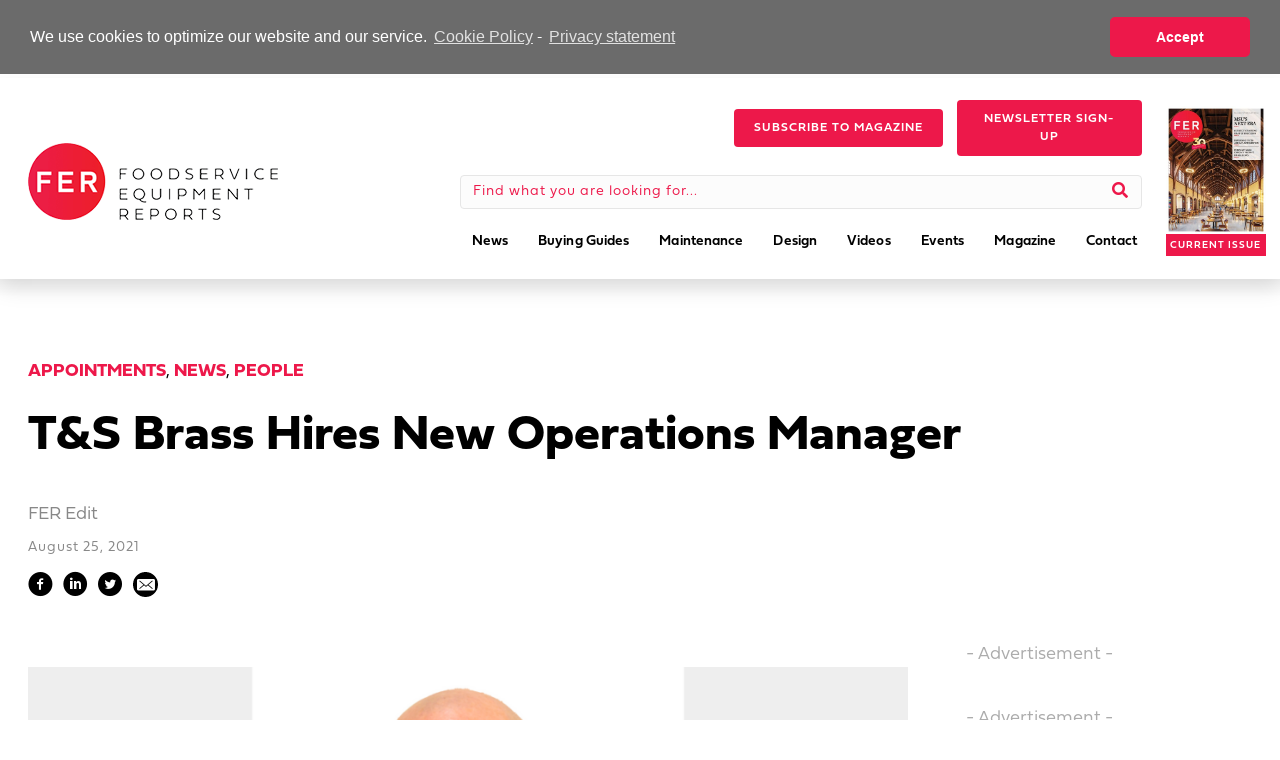

--- FILE ---
content_type: text/html;charset=ISO-8859-1
request_url: https://fermag.dragonforms.com/loading.do?pk=websitenav&omedasite=fermagdotcom
body_size: 10662
content:




<noscript>Your browser does not support JavaScript!</noscript>


<!DOCTYPE html>
<html>
<head>
	<title>Foodservice Equipment Reports</title>
	<meta name="viewport" content="width=device-width, initial-scale=1.0">
	<link rel="stylesheet" type="text/css" href="https://hostedcontent.dragonforms.com/hosted/images/dragon/generic/313/site_313b.css" /><script src='https://code.jquery.com/jquery-2.2.4.min.js'  integrity='sha256-BbhdlvQf/xTY9gja0Dq3HiwQF8LaCRTXxZKRutelT44=' crossorigin='anonymous'></script><script type="text/javascript" src="https://static-cdn.dragonforms.com/js/conditional.js?build=V26.1-20260108"></script><script type="text/javascript" src="https://static-cdn.dragonforms.com/js/dragonCampaign.js?build=V26.1-20260108"></script><link rel="stylesheet" type="text/css" href="https://static-cdn.dragonforms.com/style/generic.css?build=V26.1-20260108" /><link rel="stylesheet" type="text/css" href="https://hostedcontent.dragonforms.com/hosted/images/dragon/12315/89.css" />
<script>var elements;</script></head>
<body>
<!-- Google Tag Manager -->
<noscript><iframe src="//www.googletagmanager.com/ns.html?id=GTM-MV5SCJ"
height="0" width="0" style="display:none;visibility:hidden"></iframe></noscript>
<script>(function(w,d,s,l,i){w[l]=w[l]||[];w[l].push({'gtm.start':
new Date().getTime(),event:'gtm.js'});var f=d.getElementsByTagName(s)[0],
j=d.createElement(s),dl=l!='dataLayer'?'&l='+l:'';j.async=true;j.src=
'//www.googletagmanager.com/gtm.js?id='+i+dl;f.parentNode.insertBefore(j,f);
})(window,document,'script','dataLayer','GTM-MV5SCJ');</script>
<!-- End Google Tag Manager -->

  
	<div id="content" class="container">
   <form method="post" accept-charset="utf-8" action="saveNewSubscription.do;jsessionid=2BDE74FDE024C00954D019544E858C05;jsessionid=2BDE74FDE024C00954D019544E858C05" id="standardForm"><input type="hidden" name="14" id="14" value="1"><input type="hidden" id="dragonjsessionid" name="dragonjsessionid" value="2BDE74FDE024C00954D019544E858C05"><input type="hidden" id="omedasite" name="omedasite" value="fermagdotcom"><input type="hidden" id="shippingaddresscountry" name="shippingaddresscountry" value="7">
		<div class="row">
			<header class="sixteen columns header"><img src="https://hostedcontent.dragonforms.com/hosted/images/dragon/12315/91.png" alt="FERlogo2020" /><div><strong><font color='#ff0000'><span style='font-size: larger;'><span style='font-size: larger;'><br></span></span></font></strong></div><strong><span style='font-size: larger;'><span style='font-size: larger;'><font color='#999999'>Foodservice Professionals: </font><font color='#ff0000'>Sign Up for Your Subscription Here.</font></span></span></strong><div><br></div><div><br><div><br></div></div></header>
		</div>
		<div class="row">
			<section class="sixteen columns progressbar"></section>
		</div>
		<div class="row">
			<section class="sixteen columns content"><span class="spanc24 drg-element-type-standard-field drg-element-sub-type-fieldname-SIGNATURE"><p id="p24" class="drg-element-type-standard-field drg-element-sub-type-fieldname-SIGNATURE"><span class="questionlabel "><span style='font-weight: bold; font-size: larger;'><span style='font-size: larger;'><span style='font-size: larger;'><font color='#ff0000'>Yes! </font></span></span></span>I wish to receive a free subscription to <em style=''>Foodservice Equipment Reports.</em>&nbsp;</span></p><ul><li class="licr24_343 lier17092_343 "><input name="demo17092" type="checkbox" value="343" id="id24_343" CHECKED/><span class="checkboxlabel"><label for="id24_343">Yes - sign me up.</label></span></li><li class="licr24_344 lier17092_344 "><input name="demo17092" type="checkbox" value="344" id="id24_344" [-CHECKED17092_r344-]/><span class="checkboxlabel"><label for="id24_344">No thanks.</label></span></li></ul></span><br><p id="p1" class="drg-element-type-standard-field drg-element-sub-type-fieldname-FIRSTNAME addresslabel"><span class="questionlabel "><label for="id1">First Name</label> </span><input class="drg-field-address-normal" name="demo17094" type="text" value="" id="id1" maxlength="40" size="40"  /></p><p id="p2" class="drg-element-type-standard-field drg-element-sub-type-fieldname-LASTNAME addresslabel"><span class="questionlabel "><label for="id2">Last Name</label> </span><input class="drg-field-address-normal" name="demo17095" type="text" value="" id="id2" maxlength="40" size="40"  /></p><p id="p10" class="drg-element-type-standard-field drg-element-sub-type-fieldname-TITLE addresslabel"><span class="questionlabel "><label for="id10">Title</label> </span><input class="drg-field-address-normal" name="demo17096" type="text" value="" id="id10" maxlength="40" size="40"  /></p><p id="p13" class="drg-element-type-standard-field drg-element-sub-type-fieldname-EMAILADDR addresslabel"><span class="questionlabel "><label for="id13">E-mail Address</label> </span><input class="drg-field-address-normal" name="demo17097" type="text" value="" id="id13" maxlength="50" size="50"  /></p><p id="p11" class="drg-element-type-standard-field drg-element-sub-type-fieldname-PHONE addresslabel"><span class="questionlabel "><label for="id11_p2"><span style="font-size: smaller;"><span style="font-size: smaller;"><span style="font-size: smaller;"><span style="font-size: larger;"><span style="font-size: larger;"><span style="font-size: larger;">Direct Phone (please no punctuation or spaces)</span></span></span></span></span></span>
<div>&nbsp;</div>
</label> </span><input class="drg-field-address-normal" name="demo17098" type="text" onkeyup="this.value = this.value.replace(/\D/g,'');" value="" id="id11_p2" maxlength="32" size="32"  /></p><p id="p3" class="drg-element-type-standard-field drg-element-sub-type-fieldname-COMPANY addresslabel"><span class="questionlabel "><label for="id3">Company Name</label> </span><input class="drg-field-address-normal" name="demo17099" type="text" value="" id="id3" maxlength="40" size="40"  /></p><p id="p4" class="drg-element-type-standard-field drg-element-sub-type-fieldname-ADDRESS addresslabel"><span class="questionlabel "><label for="id4">Address</label> </span><input class="drg-field-address-normal" name="demo17100" type="text" value="" id="id4" maxlength="255" size="255"  /></p><p id="p5" class="drg-element-type-standard-field drg-element-sub-type-fieldname-DEPARTMENT addresslabel"><span class="questionlabel "><label for="id5">Suite No.</label> </span><input class="drg-field-address-normal" name="demo17101" type="text" value="" id="id5" maxlength="255" size="255"  /></p><p id="p6" class="drg-element-type-standard-field drg-element-sub-type-fieldname-CITY addresslabel"><span class="questionlabel "><label for="id6">City</label> </span><input class="drg-field-address-normal" name="demo17102" type="text" value="" id="id6" maxlength="100" size="100"  /></p><span class="spanc8 drg-element-type-standard-field drg-element-sub-type-fieldname-STATE"><p id="p8" class="drg-element-type-standard-field drg-element-sub-type-fieldname-STATE addresslabel"><span class="questionlabel "><label for="id8">State / Prov</label>&nbsp;</span><select name="demo17103" id="id8" ><option value="">Select One</option><option value="1" [-SELECTED17103_r1-]>ALABAMA</option><option value="2" [-SELECTED17103_r2-]>ALASKA</option><option value="3" [-SELECTED17103_r3-]>ARIZONA</option><option value="4" [-SELECTED17103_r4-]>ARKANSAS</option><option value="5" [-SELECTED17103_r5-]>CALIFORNIA</option><option value="6" [-SELECTED17103_r6-]>COLORADO</option><option value="7" [-SELECTED17103_r7-]>CONNECTICUT</option><option value="8" [-SELECTED17103_r8-]>DELAWARE</option><option value="9" [-SELECTED17103_r9-]>DISTRICT OF COLUMBIA</option><option value="10" [-SELECTED17103_r10-]>FLORIDA</option><option value="11" [-SELECTED17103_r11-]>GEORGIA</option><option value="12" [-SELECTED17103_r12-]>HAWAII</option><option value="13" [-SELECTED17103_r13-]>IDAHO</option><option value="14" [-SELECTED17103_r14-]>ILLINOIS</option><option value="15" [-SELECTED17103_r15-]>INDIANA</option><option value="16" [-SELECTED17103_r16-]>IOWA</option><option value="17" [-SELECTED17103_r17-]>KANSAS</option><option value="18" [-SELECTED17103_r18-]>KENTUCKY</option><option value="19" [-SELECTED17103_r19-]>LOUISIANA</option><option value="20" [-SELECTED17103_r20-]>MAINE</option><option value="21" [-SELECTED17103_r21-]>MARYLAND</option><option value="22" [-SELECTED17103_r22-]>MASSACHUSETTS</option><option value="23" [-SELECTED17103_r23-]>MICHIGAN</option><option value="24" [-SELECTED17103_r24-]>MINNESOTA</option><option value="25" [-SELECTED17103_r25-]>MISSISSIPPI</option><option value="26" [-SELECTED17103_r26-]>MISSOURI</option><option value="27" [-SELECTED17103_r27-]>MONTANA</option><option value="28" [-SELECTED17103_r28-]>NEBRASKA</option><option value="29" [-SELECTED17103_r29-]>NEVADA</option><option value="30" [-SELECTED17103_r30-]>NEW HAMPSHIRE</option><option value="31" [-SELECTED17103_r31-]>NEW JERSEY</option><option value="32" [-SELECTED17103_r32-]>NEW MEXICO</option><option value="33" [-SELECTED17103_r33-]>NEW YORK</option><option value="34" [-SELECTED17103_r34-]>NORTH CAROLINA</option><option value="35" [-SELECTED17103_r35-]>NORTH DAKOTA</option><option value="36" [-SELECTED17103_r36-]>OHIO</option><option value="37" [-SELECTED17103_r37-]>OKLAHOMA</option><option value="38" [-SELECTED17103_r38-]>OREGON</option><option value="39" [-SELECTED17103_r39-]>PENNSYLVANIA</option><option value="40" [-SELECTED17103_r40-]>RHODE ISLAND</option><option value="41" [-SELECTED17103_r41-]>SOUTH CAROLINA</option><option value="42" [-SELECTED17103_r42-]>SOUTH DAKOTA</option><option value="43" [-SELECTED17103_r43-]>TENNESSEE</option><option value="44" [-SELECTED17103_r44-]>TEXAS</option><option value="45" [-SELECTED17103_r45-]>UTAH</option><option value="46" [-SELECTED17103_r46-]>VERMONT</option><option value="47" [-SELECTED17103_r47-]>VIRGIN ISLANDS</option><option value="48" [-SELECTED17103_r48-]>VIRGINIA</option><option value="49" [-SELECTED17103_r49-]>WASHINGTON</option><option value="50" [-SELECTED17103_r50-]>WEST VIRGINIA</option><option value="51" [-SELECTED17103_r51-]>WISCONSIN</option><option value="52" [-SELECTED17103_r52-]>WYOMING</option><option value="53" [-SELECTED17103_r53-]>American Samoa</option><option value="54" [-SELECTED17103_r54-]>Guam</option><option value="56" [-SELECTED17103_r56-]>Micronesia (Federated States of)</option><option value="58" [-SELECTED17103_r58-]>Puerto Rico</option><option value="59" [-SELECTED17103_r59-]>U.S. Minor Outlying Islands</option><option value="60" [-SELECTED17103_r60-]>NORTHERN MARIANA ISLANDS</option><option value="61" [-SELECTED17103_r61-]>Armed Forces Africa</option><option value="62" [-SELECTED17103_r62-]>Armed Forces Americas AA (except Canada)</option><option value="63" [-SELECTED17103_r63-]>Armed Forces Canada</option><option value="64" [-SELECTED17103_r64-]>Armed Forces Europe AE</option><option value="65" [-SELECTED17103_r65-]>Armed Forces Middle East AE</option><option value="66" [-SELECTED17103_r66-]>Armed Forces Pacific AP</option><option value="67" [-SELECTED17103_r67-]>ALBERTA</option><option value="68" [-SELECTED17103_r68-]>NOVA SCOTIA</option><option value="69" [-SELECTED17103_r69-]>BRITISH COLUMBIA</option><option value="70" [-SELECTED17103_r70-]>ONTARIO</option><option value="71" [-SELECTED17103_r71-]>MANITOBA</option><option value="72" [-SELECTED17103_r72-]>PRINCE EDWARD ISLAND</option><option value="73" [-SELECTED17103_r73-]>NEW BRUNSWICK</option><option value="74" [-SELECTED17103_r74-]>QUEBEC</option><option value="75" [-SELECTED17103_r75-]>NEWFOUNDLAND</option><option value="76" [-SELECTED17103_r76-]>SASKATCHEWAN</option><option value="77" [-SELECTED17103_r77-]>NORTHWEST TERRITORIES</option><option value="78" [-SELECTED17103_r78-]>YUKON TERRITORY</option><option value="79" [-SELECTED17103_r79-]>NUNAVUT</option></select></p></span><p id="p9" class="drg-element-type-standard-field drg-element-sub-type-fieldname-ZIP addresslabel"><span class="questionlabel "><label for="id9">Zip/Postal Code</label> </span><input class="drg-field-address-normal" name="demo17104" type="text" value="" id="id9" maxlength="9" size="9"  /></p><span class="spanc7 drg-element-type-standard-field drg-element-sub-type-fieldname-COUNTRY"><p id="p7" class="drg-element-type-standard-field drg-element-sub-type-fieldname-COUNTRY addresslabel"><span class="questionlabel "><label for="id7">Country</label>&nbsp;</span><select name="demo17105" id="id7" ><option value="">Select One</option><option value="80" [-SELECTED17105_r80-]>UNITED STATES</option><option value="81" [-SELECTED17105_r81-]>CANADA</option><option value="84" [-SELECTED17105_r84-]>AFGHANISTAN</option><option value="86" [-SELECTED17105_r86-]>ALBANIA</option><option value="87" [-SELECTED17105_r87-]>ALGERIA</option><option value="89" [-SELECTED17105_r89-]>ANDORRA</option><option value="90" [-SELECTED17105_r90-]>ANGOLA</option><option value="91" [-SELECTED17105_r91-]>ANGUILLA</option><option value="350" [-SELECTED17105_r350-]>ANTARCTICA</option><option value="92" [-SELECTED17105_r92-]>ANTIGUA</option><option value="93" [-SELECTED17105_r93-]>ARGENTINA</option><option value="94" [-SELECTED17105_r94-]>ARMENIA</option><option value="95" [-SELECTED17105_r95-]>ARUBA</option><option value="96" [-SELECTED17105_r96-]>ASCENSION IS</option><option value="97" [-SELECTED17105_r97-]>AUSTRALIA</option><option value="98" [-SELECTED17105_r98-]>AUSTRIA</option><option value="99" [-SELECTED17105_r99-]>AZERBAIJAN</option><option value="101" [-SELECTED17105_r101-]>BAHAMAS</option><option value="102" [-SELECTED17105_r102-]>BAHRAIN</option><option value="103" [-SELECTED17105_r103-]>BANGLADESH</option><option value="104" [-SELECTED17105_r104-]>BARBADOS</option><option value="106" [-SELECTED17105_r106-]>BELARUS</option><option value="108" [-SELECTED17105_r108-]>BELGIUM</option><option value="109" [-SELECTED17105_r109-]>BELIZE</option><option value="110" [-SELECTED17105_r110-]>BENIN</option><option value="111" [-SELECTED17105_r111-]>BERMUDA</option><option value="112" [-SELECTED17105_r112-]>BHUTAN</option><option value="113" [-SELECTED17105_r113-]>BOLIVIA</option><option value="115" [-SELECTED17105_r115-]>BOSNIA-HERZEGOVINA</option><option value="116" [-SELECTED17105_r116-]>BOTSWANA</option><option value="117" [-SELECTED17105_r117-]>BRAZIL</option><option value="351" [-SELECTED17105_r351-]>BRITISH INDIAN OCEAN TERRITORY</option><option value="118" [-SELECTED17105_r118-]>BRITISH VIRGIN IS</option><option value="120" [-SELECTED17105_r120-]>BRUNEI</option><option value="121" [-SELECTED17105_r121-]>BULGARIA</option><option value="122" [-SELECTED17105_r122-]>BURKINA FASO</option><option value="123" [-SELECTED17105_r123-]>BURUNDI</option><option value="124" [-SELECTED17105_r124-]>CAMBODIA</option><option value="125" [-SELECTED17105_r125-]>CAMEROON</option><option value="127" [-SELECTED17105_r127-]>CAPE VERDE ISLANDS</option><option value="128" [-SELECTED17105_r128-]>CAYMAN ISLANDS</option><option value="129" [-SELECTED17105_r129-]>CENTRAL AFRICAN REP</option><option value="130" [-SELECTED17105_r130-]>CHAD</option><option value="134" [-SELECTED17105_r134-]>CHILE</option><option value="135" [-SELECTED17105_r135-]>CHINA</option><option value="136" [-SELECTED17105_r136-]>COCO ISLAND</option><option value="137" [-SELECTED17105_r137-]>COLOMBIA</option><option value="138" [-SELECTED17105_r138-]>COMOROS</option><option value="139" [-SELECTED17105_r139-]>CONGO</option><option value="141" [-SELECTED17105_r141-]>COOK ISLANDS</option><option value="142" [-SELECTED17105_r142-]>COSTA RICA</option><option value="143" [-SELECTED17105_r143-]>CROATIA</option><option value="144" [-SELECTED17105_r144-]>CUBA</option><option value="145" [-SELECTED17105_r145-]>CYPRUS</option><option value="146" [-SELECTED17105_r146-]>CZECH REPUBLIC</option><option value="147" [-SELECTED17105_r147-]>DENMARK</option><option value="148" [-SELECTED17105_r148-]>DJIBOUTI</option><option value="149" [-SELECTED17105_r149-]>DOMINICA</option><option value="150" [-SELECTED17105_r150-]>DOMINICAN REPUBLIC</option><option value="151" [-SELECTED17105_r151-]>EAST TIMOR</option><option value="152" [-SELECTED17105_r152-]>ECUADOR</option><option value="153" [-SELECTED17105_r153-]>EGYPT</option><option value="154" [-SELECTED17105_r154-]>EL SALVADOR</option><option value="156" [-SELECTED17105_r156-]>ERITREA</option><option value="157" [-SELECTED17105_r157-]>ESTONIA</option><option value="158" [-SELECTED17105_r158-]>ETHIOPIA</option><option value="159" [-SELECTED17105_r159-]>FAEROE ISLANDS</option><option value="160" [-SELECTED17105_r160-]>FALKLAND ISLANDS</option><option value="161" [-SELECTED17105_r161-]>FIJI</option><option value="162" [-SELECTED17105_r162-]>FINLAND</option><option value="163" [-SELECTED17105_r163-]>FRANCE</option><option value="164" [-SELECTED17105_r164-]>FRENCH GUIANA</option><option value="165" [-SELECTED17105_r165-]>FRENCH POLYNESIA</option><option value="168" [-SELECTED17105_r168-]>GABON</option><option value="169" [-SELECTED17105_r169-]>GAMBIA</option><option value="171" [-SELECTED17105_r171-]>GEORGIA</option><option value="172" [-SELECTED17105_r172-]>GERMANY</option><option value="173" [-SELECTED17105_r173-]>GHANA</option><option value="174" [-SELECTED17105_r174-]>GIBRALTAR</option><option value="176" [-SELECTED17105_r176-]>GREECE</option><option value="177" [-SELECTED17105_r177-]>GREENLAND</option><option value="178" [-SELECTED17105_r178-]>GRENADA</option><option value="179" [-SELECTED17105_r179-]>GUADELOUPE</option><option value="180" [-SELECTED17105_r180-]>GUATEMALA</option><option value="181" [-SELECTED17105_r181-]>GUERNSEY</option><option value="182" [-SELECTED17105_r182-]>GUINEA</option><option value="183" [-SELECTED17105_r183-]>GUYANA</option><option value="184" [-SELECTED17105_r184-]>HAITI</option><option value="185" [-SELECTED17105_r185-]>HONDURAS</option><option value="186" [-SELECTED17105_r186-]>HONG KONG</option><option value="187" [-SELECTED17105_r187-]>HUNGARY</option><option value="188" [-SELECTED17105_r188-]>ICELAND</option><option value="189" [-SELECTED17105_r189-]>INDIA</option><option value="190" [-SELECTED17105_r190-]>INDONESIA</option><option value="191" [-SELECTED17105_r191-]>IRAN</option><option value="192" [-SELECTED17105_r192-]>IRAQ</option><option value="193" [-SELECTED17105_r193-]>IRELAND</option><option value="194" [-SELECTED17105_r194-]>ISLE OF MAN</option><option value="195" [-SELECTED17105_r195-]>ISRAEL</option><option value="196" [-SELECTED17105_r196-]>ITALY</option><option value="197" [-SELECTED17105_r197-]>IVORY COAST</option><option value="198" [-SELECTED17105_r198-]>JAMAICA</option><option value="199" [-SELECTED17105_r199-]>JAPAN</option><option value="200" [-SELECTED17105_r200-]>JORDAN</option><option value="201" [-SELECTED17105_r201-]>KAZAKHSTAN</option><option value="202" [-SELECTED17105_r202-]>KENYA</option><option value="204" [-SELECTED17105_r204-]>KIRIBATI</option><option value="206" [-SELECTED17105_r206-]>KUWAIT</option><option value="207" [-SELECTED17105_r207-]>KYRGYZSTAN</option><option value="208" [-SELECTED17105_r208-]>LAOS</option><option value="209" [-SELECTED17105_r209-]>LATVIA</option><option value="210" [-SELECTED17105_r210-]>LEBANON</option><option value="211" [-SELECTED17105_r211-]>LESOTHO</option><option value="212" [-SELECTED17105_r212-]>LIBERIA</option><option value="213" [-SELECTED17105_r213-]>LIBYA</option><option value="214" [-SELECTED17105_r214-]>LIECHTENSTEIN</option><option value="215" [-SELECTED17105_r215-]>LITHUANIA</option><option value="216" [-SELECTED17105_r216-]>LUXEMBOURG</option><option value="217" [-SELECTED17105_r217-]>MACAO</option><option value="218" [-SELECTED17105_r218-]>MACEDONIA</option><option value="219" [-SELECTED17105_r219-]>MADAGASCAR</option><option value="221" [-SELECTED17105_r221-]>MALAWI</option><option value="222" [-SELECTED17105_r222-]>MALAYSIA</option><option value="223" [-SELECTED17105_r223-]>MALDIVES</option><option value="224" [-SELECTED17105_r224-]>MALI</option><option value="225" [-SELECTED17105_r225-]>MALTA</option><option value="226" [-SELECTED17105_r226-]>MARSHALL ISLANDS</option><option value="227" [-SELECTED17105_r227-]>MARTINIQUE</option><option value="228" [-SELECTED17105_r228-]>MAURITANIA</option><option value="229" [-SELECTED17105_r229-]>MAURITIUS</option><option value="230" [-SELECTED17105_r230-]>MAYOTTE</option><option value="231" [-SELECTED17105_r231-]>MEXICO</option><option value="232" [-SELECTED17105_r232-]>MICRONESIA</option><option value="233" [-SELECTED17105_r233-]>MOLDOVA</option><option value="235" [-SELECTED17105_r235-]>MONACO</option><option value="236" [-SELECTED17105_r236-]>MONGOLIA</option><option value="237" [-SELECTED17105_r237-]>MONTENEGRO</option><option value="238" [-SELECTED17105_r238-]>MONTSERRAT</option><option value="239" [-SELECTED17105_r239-]>MOROCCO</option><option value="240" [-SELECTED17105_r240-]>MOZAMBIQUE</option><option value="241" [-SELECTED17105_r241-]>MYANMAR</option><option value="242" [-SELECTED17105_r242-]>NAMIBIA</option><option value="243" [-SELECTED17105_r243-]>NAURU</option><option value="244" [-SELECTED17105_r244-]>NEPAL</option><option value="245" [-SELECTED17105_r245-]>NETHERLAND ANTILLES</option><option value="246" [-SELECTED17105_r246-]>NETHERLANDS</option><option value="248" [-SELECTED17105_r248-]>NEW CALEDONIA</option><option value="249" [-SELECTED17105_r249-]>NEW GUINEA</option><option value="250" [-SELECTED17105_r250-]>NEW ZEALAND</option><option value="251" [-SELECTED17105_r251-]>NICARAGUA</option><option value="252" [-SELECTED17105_r252-]>NIGER</option><option value="253" [-SELECTED17105_r253-]>NIGERIA</option><option value="254" [-SELECTED17105_r254-]>NORTH KOREA</option><option value="256" [-SELECTED17105_r256-]>NORWAY</option><option value="257" [-SELECTED17105_r257-]>OMAN</option><option value="259" [-SELECTED17105_r259-]>PAKISTAN</option><option value="260" [-SELECTED17105_r260-]>PALAU</option><option value="261" [-SELECTED17105_r261-]>PALESTINE</option><option value="262" [-SELECTED17105_r262-]>PANAMA</option><option value="264" [-SELECTED17105_r264-]>PARAGUAY</option><option value="265" [-SELECTED17105_r265-]>PERU</option><option value="266" [-SELECTED17105_r266-]>PHILIPPINES</option><option value="268" [-SELECTED17105_r268-]>PITCAIRN IS</option><option value="269" [-SELECTED17105_r269-]>POLAND</option><option value="270" [-SELECTED17105_r270-]>PORTUGAL</option><option value="271" [-SELECTED17105_r271-]>QATAR</option><option value="272" [-SELECTED17105_r272-]>REUNION</option><option value="273" [-SELECTED17105_r273-]>ROMANIA</option><option value="274" [-SELECTED17105_r274-]>RUSSIA</option><option value="275" [-SELECTED17105_r275-]>RWANDA</option><option value="276" [-SELECTED17105_r276-]>SAN MARINO</option><option value="277" [-SELECTED17105_r277-]>SAO TOME E PRINCIPE</option><option value="279" [-SELECTED17105_r279-]>SAUDI ARABIA</option><option value="281" [-SELECTED17105_r281-]>SENEGAL</option><option value="282" [-SELECTED17105_r282-]>SERBIA</option><option value="283" [-SELECTED17105_r283-]>SEYCHELLES</option><option value="284" [-SELECTED17105_r284-]>SIERRA LEONE</option><option value="285" [-SELECTED17105_r285-]>SINGAPORE</option><option value="286" [-SELECTED17105_r286-]>SLOVAK REPUBLIC</option><option value="287" [-SELECTED17105_r287-]>SLOVENIA</option><option value="288" [-SELECTED17105_r288-]>SOLOMON ISLANDS</option><option value="289" [-SELECTED17105_r289-]>SOMALIA</option><option value="290" [-SELECTED17105_r290-]>SOUTH AFRICA</option><option value="291" [-SELECTED17105_r291-]>SOUTH KOREA</option><option value="292" [-SELECTED17105_r292-]>SPAIN</option><option value="293" [-SELECTED17105_r293-]>SRI LANKA</option><option value="294" [-SELECTED17105_r294-]>ST CROIX</option><option value="295" [-SELECTED17105_r295-]>ST KITTS</option><option value="296" [-SELECTED17105_r296-]>ST LUCIA</option><option value="298" [-SELECTED17105_r298-]>ST MARTIN</option><option value="299" [-SELECTED17105_r299-]>ST PIERRE</option><option value="300" [-SELECTED17105_r300-]>ST VINCENT</option><option value="301" [-SELECTED17105_r301-]>SUDAN</option><option value="302" [-SELECTED17105_r302-]>SURINAME</option><option value="303" [-SELECTED17105_r303-]>SWAZILAND</option><option value="304" [-SELECTED17105_r304-]>SWEDEN</option><option value="305" [-SELECTED17105_r305-]>SWITZERLAND</option><option value="306" [-SELECTED17105_r306-]>SYRIA</option><option value="308" [-SELECTED17105_r308-]>TAIWAN</option><option value="309" [-SELECTED17105_r309-]>TAJIKISTAN</option><option value="310" [-SELECTED17105_r310-]>TANZANIA</option><option value="312" [-SELECTED17105_r312-]>THAILAND</option><option value="314" [-SELECTED17105_r314-]>TOGO</option><option value="315" [-SELECTED17105_r315-]>TONGA</option><option value="316" [-SELECTED17105_r316-]>TRINIDAD AND TOBAGO</option><option value="317" [-SELECTED17105_r317-]>TUNISIA</option><option value="318" [-SELECTED17105_r318-]>TURKEY</option><option value="319" [-SELECTED17105_r319-]>TURKMENISTAN</option><option value="320" [-SELECTED17105_r320-]>TURKS ISLAND</option><option value="321" [-SELECTED17105_r321-]>TUVALU</option><option value="322" [-SELECTED17105_r322-]>UGANDA</option><option value="323" [-SELECTED17105_r323-]>UKRAINE</option><option value="324" [-SELECTED17105_r324-]>UNITED ARAB EMIRATES</option><option value="749" [-SELECTED17105_r749-]>UNITED KINGDOM</option><option value="325" [-SELECTED17105_r325-]>URUGUAY</option><option value="326" [-SELECTED17105_r326-]>UZBEKISTAN</option><option value="327" [-SELECTED17105_r327-]>VANUATU</option><option value="328" [-SELECTED17105_r328-]>VATICAN CITY</option><option value="329" [-SELECTED17105_r329-]>VENEZUELA</option><option value="330" [-SELECTED17105_r330-]>VIETNAM</option><option value="332" [-SELECTED17105_r332-]>WALLIS ISLAND</option><option value="333" [-SELECTED17105_r333-]>WESTERN SAHARA</option><option value="334" [-SELECTED17105_r334-]>WESTERN SAMOA</option><option value="335" [-SELECTED17105_r335-]>YEMEN</option><option value="336" [-SELECTED17105_r336-]>ZAIRE</option><option value="337" [-SELECTED17105_r337-]>ZAMBIA</option><option value="338" [-SELECTED17105_r338-]>ZIMBABWE</option></select></p></span><div id="disp17106" style="display:none;"><span class="spanc66 drg-element-type-demographic drg-element-sub-type-type-1"><p id="p66" class="drg-element-type-demographic drg-element-sub-type-type-1"><span class="questionlabel "><span style="font-size:11.0pt"><span style="font-family:Aptos">I agree to receive subscription service communications from <em>Foodservice Equipment Reports </em>via email, including messages regarding the release of a new issue, renewal instructions and account update requests.&nbsp;</span></span><span style="font-size:11.0pt"><span style="font-family:Aptos">I understand that I can withdraw this consent at any time.&nbsp;</span></span><span style="font-size:11.0pt"><span style="font-family:Aptos">For more information, please contact FER at fermedia@fermag.com.</span></span><br />
<br />
<span style="font-size:11.0pt"><span style="font-family:Aptos">&nbsp;</span></span>&nbsp;</span></p><ul><li class="licr66_129 lier17106_129 "><input name="demo17106" type="radio" value="129" id="id66_129"  /><span class="radiolabel"><label for="id66_129">Yes</label></span></li><li class="licr66_130 lier17106_130 "><input name="demo17106" type="radio" value="130" id="id66_130"  /><span class="radiolabel"><label for="id66_130">No</label></span></li></ul></span></div><div>&nbsp;</div>

<div>_______________________________________________________<br />
&nbsp;</div><strong><font color='#ff0000'>Your Professional Qualifications</font></strong><div><br></div><span class="spanc17 drg-element-type-demographic drg-element-sub-type-type-1"><p id="p17" class="drg-element-type-demographic drg-element-sub-type-type-1"><span class="questionlabel "><label for="id17">Which best describes your company? <span style='font-size: smaller;'>(Check one)</span></label>&nbsp;</span><select name="demo17109" id="id17" ><option value="">Select...</option><option value="29" >Multi-Unit Commercial Foodservice Operation</option><option value="30" >Multi-Unit Non-Commercial Foodservice Operation</option><option value="31" >Dealer or Distributor of Foodservice Equipment and/or Supplies</option><option value="32" >Food and Other Distributors Selling Foodservice Equipment</option><option value="33" >Consultants & Independent Specifiers</option><option value="34" >Service Agency</option><option value="35" >Manufacturer/Manufacturers Rep</option><option value="36" >Other (Please describe)</option></select></p></span><div id="other36" class="otherfillin"><p id="p36"><span id="otherfillinid_r36" class="otherfillinlabelomeda ">Other (Please describe)</span><input name="demo17109_r36" type="text" value="" id="id_r36" maxlength="50" size="50"  /></p></div><div id="disp17110" style="display:none;"><span class="spanc59 drg-element-type-demographic drg-element-sub-type-type-1"><p id="p59" class="drg-element-type-demographic drg-element-sub-type-type-1"><span class="questionlabel "><label for="id59">Which market segment best describes your operation?</label>&nbsp;</span><select name="demo17110" id="id59" ><option value="">Select...</option><option value="109" >Full-service restaurants with alcohol</option><option value="110" >Full-service restaurants without alcohol</option><option value="111" >Quick-service restaurants</option><option value="112" >Fast-casual and other limited menu restaurants</option><option value="113" >Hotels</option><option value="114" >Social Caterers</option><option value="115" >Recreation and Travel (casinos, arenas, theme parks, airlines etc.)</option><option value="116" >Supermarkets</option><option value="117" >Convenience Stores</option><option value="118" >Other Retail</option></select></p></span></div><div id="disp17111" style="display:none;"><span class="spanc59 drg-element-type-demographic drg-element-sub-type-type-1"><p id="p59" class="drg-element-type-demographic drg-element-sub-type-type-1"><span class="questionlabel "><label for="id59">Which market segment best describes your <u style=''>primary</u> operation?</label>&nbsp;</span><select name="demo17111" id="id59" ><option value="">Select...</option><option value="119" >Schools K-12 and Childcare</option><option value="120" >Colleges/Universities</option><option value="121" >Healthcare (hospitals, nursing homes, elder care)</option><option value="122" >Business &amp; Industry</option><option value="123" >Corrections</option><option value="124" >Military and Government</option><option value="125" >Other</option></select></p></span></div><span class="spanc19 drg-element-type-demographic drg-element-sub-type-type-1"><p id="p19" class="drg-element-type-demographic drg-element-sub-type-type-1"><span class="questionlabel "><label for="id19">What is your job title? <span style='font-size: smaller;'>(Check only one)</span></label>&nbsp;</span><select name="demo17112" id="id19" ><option value="">Select...</option><option value="39" >Corporate Officer</option><option value="40" >Operations Management</option><option value="41" >Sales Management</option><option value="42" >Development, Real Estate & Facilities Personnel</option><option value="43" >Purchasing Management & Personnel</option><option value="44" >Consultant or Independent Specifier</option><option value="45" >Other Equipment & Supplies Personnel</option><option value="47" >Other (Please describe)</option></select></p></span><div id="other47" class="otherfillin"><p id="p47"><span id="otherfillinid_r47" class="otherfillinlabelomeda ">Other (Please describe)</span><input name="demo17112_r47" type="text" value="" id="id_r47" maxlength="50" size="50"  /></p></div><div><font color='#ff0000'><strong><span style='font-size: larger;'>Your Preferences</span></strong></font></div><div><br></div><div id="disp17115" style="display:none;"><span class="spanc112 drg-element-type-standard-field drg-element-sub-type-fieldname-REQUESTED_VERSION"><p id="p112" class="drg-element-type-standard-field drg-element-sub-type-fieldname-REQUESTED_VERSION"><span class="questionlabel ">Choose your preferred magazine format.<div><br></div>&nbsp;</span></p><ul><li class="licr112_998 lier17115_998 "><input name="demo17115" type="checkbox" value="998" id="id112_p2_998" [-CHECKED17115_r998_p2-]/><span class="checkboxlabel"><label for="id112_p2_998">Print format only</label></span></li><li class="licr112_999 lier17115_999 "><input name="demo17115" type="checkbox" value="999" id="id112_p2_999" [-CHECKED17115_r999_p2-]/><span class="checkboxlabel"><label for="id112_p2_999">Digital format only</label></span></li><li class="licr112_1000 lier17115_1000 "><input name="demo17115" type="checkbox" value="1000" id="id112_p2_1000" CHECKED/><span class="checkboxlabel"><label for="id112_p2_1000">Both print and digital formats</label></span></li></ul></span></div><div id="disp17116" style="display:none;"><input name="demo17116" type="hidden" value="[-HRID0.2.112-]" id="demo17116"/></div><span class="spancd43 drg-element-type-deployment-type drg-element-sub-type-none"><p id="pd43" class="drg-element-type-deployment-type drg-element-sub-type-none"><span class="questionlabel "><label for="optd43">Would you like to receive special offers and new product information from FER's trusted partners?</label>&nbsp;</span><select name="opt17117" id="optd43" ><option value="">Select...</option><option value="1" >Yes</option><option value="2" >No</option></select></p></span><span class="spancd41 drg-element-type-deployment-type drg-element-sub-type-none"><p id="pd41" class="drg-element-type-deployment-type drg-element-sub-type-none"><span class="questionlabel "><label for="optd41">Would you like to receive information about FER events, podcasts and other products or services?</label>&nbsp;</span><select name="opt17118" id="optd41" ><option value="">Select...</option><option value="1" >Yes</option><option value="2" >No</option></select></p></span><br><input name="demo17120" type="hidden" value="websitenav" id="demo17120"/></section>
		</div>
		<div class="row">
			<section class="sixteen columns controls">
        <div class="button">
          <input type="submit" value="Submit">
        </div>
			</section>
		</div>
   <input type="hidden" name="transactionKey" value="dragon-hpci-61bc60481c154eeb8c4db3559aa3830f"><input type="hidden" name="dragon_pagenumber" value="1"><input type="hidden" id="originalUrlParams" value="pk=websitenav&omedasite=fermagdotcom"></form>
		<div class="row">
			<footer class="sixteen columns footer"></footer>
		</div>
		<div class="row">
      <div class="validation">
        <h4><span id="valErrNum"></span> errors</h4>
		    <ul class="dragon-validation"></ul>
      </div>
		</div>
	</div>
		
  <div id="olyticsContainer" style="display:none;visibility:hidden;"><script>window.olytics||(window.olytics=[]),window.olytics.methods=["fire","confirm"],window.olytics.factory=function(i){return function(){var t=Array.prototype.slice.call(arguments);return t.unshift(i),window.olytics.push(t),window.olytics}};for(var i=0;i<window.olytics.methods.length;i++){var method=window.olytics.methods[i];window.olytics[method]=window.olytics.factory(method)}olytics.load=function(i){if(!document.getElementById("olyticsImport")){window.a=window.olytics;var t=document.createElement("script");t.async=!0,t.id="olyticsImport",t.type="text/javascript";var o="";void 0!==i&&void 0!==i.oid&&(o=i.oid),t.setAttribute("data-oid",o),t.src="https://olytics.omeda.com/olytics/js/v3/p/olytics.min.js",t.addEventListener("load",function(t){for(olytics.initialize({Olytics:i});window.a.length>0;){var o=window.a.shift(),s=o.shift();olytics[s]&&olytics[s].apply(olytics,o)}},!1);var s=document.getElementsByTagName("script")[0];s.parentNode.insertBefore(t,s)}},olytics.load({oid:"7ec1942b0d70427cb4a32cfc085bc56f"});</script><script type="text/javascript" src="js/olyticsLinkAssistance.js"></script><script></script></div>

<script>

  $("section.progressbar").hide();
  $("section.progressbar").has('ul').has('li').show();

  
  $("div.validation").hide();
  $("div.validation").has('ul').has('li').show();
  var valErrNum = $(".validation ul li").length;
  $("span#valErrNum").text(valErrNum);

  $("div.validation").click(function() {
    if ( $("div.validation").hasClass('min') ) {
      $("div.validation").removeClass('min')
    }
    else {
      $("div.validation").addClass('min')
    }
  });


  $('header').each(function(){
    if ( ($(this).text() == 0) && ($(this).children().length == 0) ) {
      $(this).parent('div.row').remove();
    }
  });

  $('section').each(function(){
    if ( ($(this).text() == 0) && ($(this).children().length == 0) ) {
      $(this).parent('div.row').remove();
    }
  });

  $('footer').each(function(){
    if ( ($(this).text() == 0) && ($(this).children().length == 0) ) {
      $(this).parent('div.row').remove();
    }
  });
</script>
<div style="display:none;height:20px;">&nbsp;</div>
<div id="basicConfirm_modal" class="simple_modal" style="display: none;"> <%-- the gray background --%>
    <div id="basicConfirmContent" class="simple_modal_content">
        <div id="basicConfirmMessageContainer">
            <span id="basicConfirmMessage"></span>
        </div>
        <div class="basicConfirmButtonContainer">
            <button class="form-submit-button basicConfirmYes" type="button" id="basicConfirmYes">Yes</button>
            <button class="form-submit-button basicConfirmNo" type="button" id="basicConfirmNo">No</button>
        </div>
    </div>
</div></body>
</html>




--- FILE ---
content_type: text/html;charset=ISO-8859-1
request_url: https://sample.dragonforms.com/loading.do?dragoniframe=true&omedasite=tin2020
body_size: 6310
content:




<noscript>Your browser does not support JavaScript!</noscript>


<!DOCTYPE html>
<html class='inside-iframe' style='overflow:hidden'>
<head>
	<title>Top Industry News</title>
	<meta name="viewport" content="width=device-width, initial-scale=1.0">
	<link rel="stylesheet" type="text/css" href="https://hostedcontent.dragonforms.com/hosted/images/dragon/generic/313/site_313b.css" /><script src='https://code.jquery.com/jquery-2.2.4.min.js'  integrity='sha256-BbhdlvQf/xTY9gja0Dq3HiwQF8LaCRTXxZKRutelT44=' crossorigin='anonymous'></script><script type="text/javascript" src="https://static-cdn.dragonforms.com/js/conditional.js?build=V26.1-20260108"></script><script type="text/javascript" src="https://static-cdn.dragonforms.com/js/dragonCampaign.js?build=V26.1-20260108"></script><link rel="stylesheet" type="text/css" href="https://static-cdn.dragonforms.com/style/generic.css?build=V26.1-20260108" /><link rel="stylesheet" type="text/css" href="https://hostedcontent.dragonforms.com/hosted/images/dragon/12315/88.css" />
<script>var elements;</script></head>
<body>
<!-- Google Tag Manager -->
<noscript><iframe src="//www.googletagmanager.com/ns.html?id=GTM-MV5SCJ"
height="0" width="0" style="display:none;visibility:hidden"></iframe></noscript>
<script>(function(w,d,s,l,i){w[l]=w[l]||[];w[l].push({'gtm.start':
new Date().getTime(),event:'gtm.js'});var f=d.getElementsByTagName(s)[0],
j=d.createElement(s),dl=l!='dataLayer'?'&l='+l:'';j.async=true;j.src=
'//www.googletagmanager.com/gtm.js?id='+i+dl;f.parentNode.insertBefore(j,f);
})(window,document,'script','dataLayer','GTM-MV5SCJ');</script>
<!-- End Google Tag Manager -->

  
	<div id="content" class="container">
   <form method="post" accept-charset="utf-8" action="saveNewSubscription.do;jsessionid=328B697C2E2F16530DF613984B1B0AF5" id="standardForm"><input type="hidden" name="14" id="14" value="1"><input type="hidden" id="dragonjsessionid" name="dragonjsessionid" value="328B697C2E2F16530DF613984B1B0AF5"><input type="hidden" id="omedasite" name="omedasite" value="tin2020"><input type="hidden" id="shippingaddresscountry" name="shippingaddresscountry" value="7">
		<div class="row">
			<header class="sixteen columns header"><img src="https://hostedcontent.dragonforms.com/hosted/images/dragon/12315/114.gif" alt="TopIndustryNews_sm" /></header>
		</div>
		<div class="row">
			<section class="sixteen columns progressbar"></section>
		</div>
		<div class="row">
			<section class="sixteen columns content">Sign up here to get the latest need-to-know news delivered to your inbox.<p id="p13" class="drg-element-type-standard-field drg-element-sub-type-fieldname-EMAILADDR addresslabel"><span class="questionlabel "><label for="id13">Email Address</label> </span><input class="drg-field-address-normal" name="demo12467" type="text" value="" id="id13" maxlength="50" size="50"  /></p><p id="p1" class="drg-element-type-standard-field drg-element-sub-type-fieldname-FIRSTNAME addresslabel"><span class="questionlabel "><label for="id1">First Name</label> </span><input class="drg-field-address-normal" name="demo12468" type="text" value="" id="id1" maxlength="40" size="40"  /></p><p id="p2" class="drg-element-type-standard-field drg-element-sub-type-fieldname-LASTNAME addresslabel"><span class="questionlabel "><label for="id2">Last Name</label> </span><input class="drg-field-address-normal" name="demo12469" type="text" value="" id="id2" maxlength="40" size="40"  /></p><span class="spanc7 drg-element-type-standard-field drg-element-sub-type-fieldname-COUNTRY"><p id="p7" class="drg-element-type-standard-field drg-element-sub-type-fieldname-COUNTRY addresslabel"><span class="questionlabel "><label for="id7">Country</label>&nbsp;</span><select name="demo12470" id="id7" ><option value="">Select One</option><option value="80" [-SELECTED12470_r80-]>UNITED STATES</option><option value="81" [-SELECTED12470_r81-]>CANADA</option><option value="84" [-SELECTED12470_r84-]>AFGHANISTAN</option><option value="86" [-SELECTED12470_r86-]>ALBANIA</option><option value="87" [-SELECTED12470_r87-]>ALGERIA</option><option value="89" [-SELECTED12470_r89-]>ANDORRA</option><option value="90" [-SELECTED12470_r90-]>ANGOLA</option><option value="91" [-SELECTED12470_r91-]>ANGUILLA</option><option value="350" [-SELECTED12470_r350-]>ANTARCTICA</option><option value="92" [-SELECTED12470_r92-]>ANTIGUA</option><option value="93" [-SELECTED12470_r93-]>ARGENTINA</option><option value="94" [-SELECTED12470_r94-]>ARMENIA</option><option value="95" [-SELECTED12470_r95-]>ARUBA</option><option value="96" [-SELECTED12470_r96-]>ASCENSION IS</option><option value="97" [-SELECTED12470_r97-]>AUSTRALIA</option><option value="98" [-SELECTED12470_r98-]>AUSTRIA</option><option value="99" [-SELECTED12470_r99-]>AZERBAIJAN</option><option value="101" [-SELECTED12470_r101-]>BAHAMAS</option><option value="102" [-SELECTED12470_r102-]>BAHRAIN</option><option value="103" [-SELECTED12470_r103-]>BANGLADESH</option><option value="104" [-SELECTED12470_r104-]>BARBADOS</option><option value="106" [-SELECTED12470_r106-]>BELARUS</option><option value="108" [-SELECTED12470_r108-]>BELGIUM</option><option value="109" [-SELECTED12470_r109-]>BELIZE</option><option value="110" [-SELECTED12470_r110-]>BENIN</option><option value="111" [-SELECTED12470_r111-]>BERMUDA</option><option value="112" [-SELECTED12470_r112-]>BHUTAN</option><option value="113" [-SELECTED12470_r113-]>BOLIVIA</option><option value="115" [-SELECTED12470_r115-]>BOSNIA-HERZEGOVINA</option><option value="116" [-SELECTED12470_r116-]>BOTSWANA</option><option value="117" [-SELECTED12470_r117-]>BRAZIL</option><option value="351" [-SELECTED12470_r351-]>BRITISH INDIAN OCEAN TERRITORY</option><option value="118" [-SELECTED12470_r118-]>BRITISH VIRGIN IS</option><option value="120" [-SELECTED12470_r120-]>BRUNEI</option><option value="121" [-SELECTED12470_r121-]>BULGARIA</option><option value="122" [-SELECTED12470_r122-]>BURKINA FASO</option><option value="123" [-SELECTED12470_r123-]>BURUNDI</option><option value="124" [-SELECTED12470_r124-]>CAMBODIA</option><option value="125" [-SELECTED12470_r125-]>CAMEROON</option><option value="127" [-SELECTED12470_r127-]>CAPE VERDE ISLANDS</option><option value="128" [-SELECTED12470_r128-]>CAYMAN ISLANDS</option><option value="129" [-SELECTED12470_r129-]>CENTRAL AFRICAN REP</option><option value="130" [-SELECTED12470_r130-]>CHAD</option><option value="134" [-SELECTED12470_r134-]>CHILE</option><option value="135" [-SELECTED12470_r135-]>CHINA</option><option value="136" [-SELECTED12470_r136-]>COCO ISLAND</option><option value="137" [-SELECTED12470_r137-]>COLOMBIA</option><option value="138" [-SELECTED12470_r138-]>COMOROS</option><option value="139" [-SELECTED12470_r139-]>CONGO</option><option value="141" [-SELECTED12470_r141-]>COOK ISLANDS</option><option value="142" [-SELECTED12470_r142-]>COSTA RICA</option><option value="143" [-SELECTED12470_r143-]>CROATIA</option><option value="144" [-SELECTED12470_r144-]>CUBA</option><option value="145" [-SELECTED12470_r145-]>CYPRUS</option><option value="146" [-SELECTED12470_r146-]>CZECH REPUBLIC</option><option value="147" [-SELECTED12470_r147-]>DENMARK</option><option value="148" [-SELECTED12470_r148-]>DJIBOUTI</option><option value="149" [-SELECTED12470_r149-]>DOMINICA</option><option value="150" [-SELECTED12470_r150-]>DOMINICAN REPUBLIC</option><option value="151" [-SELECTED12470_r151-]>EAST TIMOR</option><option value="152" [-SELECTED12470_r152-]>ECUADOR</option><option value="153" [-SELECTED12470_r153-]>EGYPT</option><option value="154" [-SELECTED12470_r154-]>EL SALVADOR</option><option value="156" [-SELECTED12470_r156-]>ERITREA</option><option value="157" [-SELECTED12470_r157-]>ESTONIA</option><option value="158" [-SELECTED12470_r158-]>ETHIOPIA</option><option value="159" [-SELECTED12470_r159-]>FAEROE ISLANDS</option><option value="160" [-SELECTED12470_r160-]>FALKLAND ISLANDS</option><option value="161" [-SELECTED12470_r161-]>FIJI</option><option value="162" [-SELECTED12470_r162-]>FINLAND</option><option value="163" [-SELECTED12470_r163-]>FRANCE</option><option value="164" [-SELECTED12470_r164-]>FRENCH GUIANA</option><option value="165" [-SELECTED12470_r165-]>FRENCH POLYNESIA</option><option value="168" [-SELECTED12470_r168-]>GABON</option><option value="169" [-SELECTED12470_r169-]>GAMBIA</option><option value="171" [-SELECTED12470_r171-]>GEORGIA</option><option value="172" [-SELECTED12470_r172-]>GERMANY</option><option value="173" [-SELECTED12470_r173-]>GHANA</option><option value="174" [-SELECTED12470_r174-]>GIBRALTAR</option><option value="176" [-SELECTED12470_r176-]>GREECE</option><option value="177" [-SELECTED12470_r177-]>GREENLAND</option><option value="178" [-SELECTED12470_r178-]>GRENADA</option><option value="179" [-SELECTED12470_r179-]>GUADELOUPE</option><option value="180" [-SELECTED12470_r180-]>GUATEMALA</option><option value="181" [-SELECTED12470_r181-]>GUERNSEY</option><option value="182" [-SELECTED12470_r182-]>GUINEA</option><option value="183" [-SELECTED12470_r183-]>GUYANA</option><option value="184" [-SELECTED12470_r184-]>HAITI</option><option value="185" [-SELECTED12470_r185-]>HONDURAS</option><option value="186" [-SELECTED12470_r186-]>HONG KONG</option><option value="187" [-SELECTED12470_r187-]>HUNGARY</option><option value="188" [-SELECTED12470_r188-]>ICELAND</option><option value="189" [-SELECTED12470_r189-]>INDIA</option><option value="190" [-SELECTED12470_r190-]>INDONESIA</option><option value="191" [-SELECTED12470_r191-]>IRAN</option><option value="192" [-SELECTED12470_r192-]>IRAQ</option><option value="193" [-SELECTED12470_r193-]>IRELAND</option><option value="194" [-SELECTED12470_r194-]>ISLE OF MAN</option><option value="195" [-SELECTED12470_r195-]>ISRAEL</option><option value="196" [-SELECTED12470_r196-]>ITALY</option><option value="197" [-SELECTED12470_r197-]>IVORY COAST</option><option value="198" [-SELECTED12470_r198-]>JAMAICA</option><option value="199" [-SELECTED12470_r199-]>JAPAN</option><option value="200" [-SELECTED12470_r200-]>JORDAN</option><option value="201" [-SELECTED12470_r201-]>KAZAKHSTAN</option><option value="202" [-SELECTED12470_r202-]>KENYA</option><option value="204" [-SELECTED12470_r204-]>KIRIBATI</option><option value="206" [-SELECTED12470_r206-]>KUWAIT</option><option value="207" [-SELECTED12470_r207-]>KYRGYZSTAN</option><option value="208" [-SELECTED12470_r208-]>LAOS</option><option value="209" [-SELECTED12470_r209-]>LATVIA</option><option value="210" [-SELECTED12470_r210-]>LEBANON</option><option value="211" [-SELECTED12470_r211-]>LESOTHO</option><option value="212" [-SELECTED12470_r212-]>LIBERIA</option><option value="213" [-SELECTED12470_r213-]>LIBYA</option><option value="214" [-SELECTED12470_r214-]>LIECHTENSTEIN</option><option value="215" [-SELECTED12470_r215-]>LITHUANIA</option><option value="216" [-SELECTED12470_r216-]>LUXEMBOURG</option><option value="217" [-SELECTED12470_r217-]>MACAO</option><option value="218" [-SELECTED12470_r218-]>MACEDONIA</option><option value="219" [-SELECTED12470_r219-]>MADAGASCAR</option><option value="221" [-SELECTED12470_r221-]>MALAWI</option><option value="222" [-SELECTED12470_r222-]>MALAYSIA</option><option value="223" [-SELECTED12470_r223-]>MALDIVES</option><option value="224" [-SELECTED12470_r224-]>MALI</option><option value="225" [-SELECTED12470_r225-]>MALTA</option><option value="226" [-SELECTED12470_r226-]>MARSHALL ISLANDS</option><option value="227" [-SELECTED12470_r227-]>MARTINIQUE</option><option value="228" [-SELECTED12470_r228-]>MAURITANIA</option><option value="229" [-SELECTED12470_r229-]>MAURITIUS</option><option value="230" [-SELECTED12470_r230-]>MAYOTTE</option><option value="231" [-SELECTED12470_r231-]>MEXICO</option><option value="232" [-SELECTED12470_r232-]>MICRONESIA</option><option value="233" [-SELECTED12470_r233-]>MOLDOVA</option><option value="235" [-SELECTED12470_r235-]>MONACO</option><option value="236" [-SELECTED12470_r236-]>MONGOLIA</option><option value="237" [-SELECTED12470_r237-]>MONTENEGRO</option><option value="238" [-SELECTED12470_r238-]>MONTSERRAT</option><option value="239" [-SELECTED12470_r239-]>MOROCCO</option><option value="240" [-SELECTED12470_r240-]>MOZAMBIQUE</option><option value="241" [-SELECTED12470_r241-]>MYANMAR</option><option value="242" [-SELECTED12470_r242-]>NAMIBIA</option><option value="243" [-SELECTED12470_r243-]>NAURU</option><option value="244" [-SELECTED12470_r244-]>NEPAL</option><option value="245" [-SELECTED12470_r245-]>NETHERLAND ANTILLES</option><option value="246" [-SELECTED12470_r246-]>NETHERLANDS</option><option value="248" [-SELECTED12470_r248-]>NEW CALEDONIA</option><option value="249" [-SELECTED12470_r249-]>NEW GUINEA</option><option value="250" [-SELECTED12470_r250-]>NEW ZEALAND</option><option value="251" [-SELECTED12470_r251-]>NICARAGUA</option><option value="252" [-SELECTED12470_r252-]>NIGER</option><option value="253" [-SELECTED12470_r253-]>NIGERIA</option><option value="254" [-SELECTED12470_r254-]>NORTH KOREA</option><option value="256" [-SELECTED12470_r256-]>NORWAY</option><option value="257" [-SELECTED12470_r257-]>OMAN</option><option value="259" [-SELECTED12470_r259-]>PAKISTAN</option><option value="260" [-SELECTED12470_r260-]>PALAU</option><option value="261" [-SELECTED12470_r261-]>PALESTINE</option><option value="262" [-SELECTED12470_r262-]>PANAMA</option><option value="264" [-SELECTED12470_r264-]>PARAGUAY</option><option value="265" [-SELECTED12470_r265-]>PERU</option><option value="266" [-SELECTED12470_r266-]>PHILIPPINES</option><option value="268" [-SELECTED12470_r268-]>PITCAIRN IS</option><option value="269" [-SELECTED12470_r269-]>POLAND</option><option value="270" [-SELECTED12470_r270-]>PORTUGAL</option><option value="271" [-SELECTED12470_r271-]>QATAR</option><option value="272" [-SELECTED12470_r272-]>REUNION</option><option value="273" [-SELECTED12470_r273-]>ROMANIA</option><option value="274" [-SELECTED12470_r274-]>RUSSIA</option><option value="275" [-SELECTED12470_r275-]>RWANDA</option><option value="276" [-SELECTED12470_r276-]>SAN MARINO</option><option value="277" [-SELECTED12470_r277-]>SAO TOME E PRINCIPE</option><option value="279" [-SELECTED12470_r279-]>SAUDI ARABIA</option><option value="281" [-SELECTED12470_r281-]>SENEGAL</option><option value="282" [-SELECTED12470_r282-]>SERBIA</option><option value="283" [-SELECTED12470_r283-]>SEYCHELLES</option><option value="284" [-SELECTED12470_r284-]>SIERRA LEONE</option><option value="285" [-SELECTED12470_r285-]>SINGAPORE</option><option value="286" [-SELECTED12470_r286-]>SLOVAK REPUBLIC</option><option value="287" [-SELECTED12470_r287-]>SLOVENIA</option><option value="288" [-SELECTED12470_r288-]>SOLOMON ISLANDS</option><option value="289" [-SELECTED12470_r289-]>SOMALIA</option><option value="290" [-SELECTED12470_r290-]>SOUTH AFRICA</option><option value="291" [-SELECTED12470_r291-]>SOUTH KOREA</option><option value="292" [-SELECTED12470_r292-]>SPAIN</option><option value="293" [-SELECTED12470_r293-]>SRI LANKA</option><option value="294" [-SELECTED12470_r294-]>ST CROIX</option><option value="295" [-SELECTED12470_r295-]>ST KITTS</option><option value="296" [-SELECTED12470_r296-]>ST LUCIA</option><option value="298" [-SELECTED12470_r298-]>ST MARTIN</option><option value="299" [-SELECTED12470_r299-]>ST PIERRE</option><option value="300" [-SELECTED12470_r300-]>ST VINCENT</option><option value="301" [-SELECTED12470_r301-]>SUDAN</option><option value="302" [-SELECTED12470_r302-]>SURINAME</option><option value="303" [-SELECTED12470_r303-]>SWAZILAND</option><option value="304" [-SELECTED12470_r304-]>SWEDEN</option><option value="305" [-SELECTED12470_r305-]>SWITZERLAND</option><option value="306" [-SELECTED12470_r306-]>SYRIA</option><option value="308" [-SELECTED12470_r308-]>TAIWAN</option><option value="309" [-SELECTED12470_r309-]>TAJIKISTAN</option><option value="310" [-SELECTED12470_r310-]>TANZANIA</option><option value="312" [-SELECTED12470_r312-]>THAILAND</option><option value="314" [-SELECTED12470_r314-]>TOGO</option><option value="315" [-SELECTED12470_r315-]>TONGA</option><option value="316" [-SELECTED12470_r316-]>TRINIDAD AND TOBAGO</option><option value="317" [-SELECTED12470_r317-]>TUNISIA</option><option value="318" [-SELECTED12470_r318-]>TURKEY</option><option value="319" [-SELECTED12470_r319-]>TURKMENISTAN</option><option value="320" [-SELECTED12470_r320-]>TURKS ISLAND</option><option value="321" [-SELECTED12470_r321-]>TUVALU</option><option value="322" [-SELECTED12470_r322-]>UGANDA</option><option value="323" [-SELECTED12470_r323-]>UKRAINE</option><option value="324" [-SELECTED12470_r324-]>UNITED ARAB EMIRATES</option><option value="749" [-SELECTED12470_r749-]>UNITED KINGDOM</option><option value="325" [-SELECTED12470_r325-]>URUGUAY</option><option value="326" [-SELECTED12470_r326-]>UZBEKISTAN</option><option value="327" [-SELECTED12470_r327-]>VANUATU</option><option value="328" [-SELECTED12470_r328-]>VATICAN CITY</option><option value="329" [-SELECTED12470_r329-]>VENEZUELA</option><option value="330" [-SELECTED12470_r330-]>VIETNAM</option><option value="332" [-SELECTED12470_r332-]>WALLIS ISLAND</option><option value="333" [-SELECTED12470_r333-]>WESTERN SAHARA</option><option value="334" [-SELECTED12470_r334-]>WESTERN SAMOA</option><option value="335" [-SELECTED12470_r335-]>YEMEN</option><option value="336" [-SELECTED12470_r336-]>ZAIRE</option><option value="337" [-SELECTED12470_r337-]>ZAMBIA</option><option value="338" [-SELECTED12470_r338-]>ZIMBABWE</option></select></p></span><div id="pd43" class="drg-element-type-deployment-type drg-element-sub-type-none"><input name="opt12471" type="checkbox" value="1" id="optd43" [-CHECKEDOPT12471-]/><span class="questionlabel "><label for="optd43"><p>Also send me updates about new products and promotions from FER's trusted partners.</p></label>&nbsp;</span><div id="longd43" class="longdescopt" style="display:none"></div></div><input name="opt12472" type="hidden" value="1" id="optp40"/><input name="demo12473" type="hidden" value="" id="demo12473"/></section>
		</div>
		<div class="row">
			<section class="sixteen columns controls">
        <div class="button">
          <input type="submit" value="Submit">
        </div>
			</section>
		</div>
   <input type="hidden" name="transactionKey" value="dragon-hpci-289845f6a3dc4f6fb46502f0296000ed"><input type="hidden" name="dragon_pagenumber" value="1"><input type="hidden" id="originalUrlParams" value="dragoniframe=true&omedasite=tin2020"></form>
		<div class="row">
			<footer class="sixteen columns footer"></footer>
		</div>
		<div class="row">
      <div class="validation">
        <h4><span id="valErrNum"></span> errors</h4>
		    <ul class="dragon-validation"></ul>
      </div>
		</div>
	</div>
		
  <div id="olyticsContainer" style="display:none;visibility:hidden;"><script>window.olytics||(window.olytics=[]),window.olytics.methods=["fire","confirm"],window.olytics.factory=function(i){return function(){var t=Array.prototype.slice.call(arguments);return t.unshift(i),window.olytics.push(t),window.olytics}};for(var i=0;i<window.olytics.methods.length;i++){var method=window.olytics.methods[i];window.olytics[method]=window.olytics.factory(method)}olytics.load=function(i){if(!document.getElementById("olyticsImport")){window.a=window.olytics;var t=document.createElement("script");t.async=!0,t.id="olyticsImport",t.type="text/javascript";var o="";void 0!==i&&void 0!==i.oid&&(o=i.oid),t.setAttribute("data-oid",o),t.src="https://olytics.omeda.com/olytics/js/v3/p/olytics.min.js",t.addEventListener("load",function(t){for(olytics.initialize({Olytics:i});window.a.length>0;){var o=window.a.shift(),s=o.shift();olytics[s]&&olytics[s].apply(olytics,o)}},!1);var s=document.getElementsByTagName("script")[0];s.parentNode.insertBefore(t,s)}},olytics.load({oid:"7ec1942b0d70427cb4a32cfc085bc56f"});</script><script type="text/javascript" src="js/olyticsLinkAssistance.js"></script><script></script></div>

<script>

  $("section.progressbar").hide();
  $("section.progressbar").has('ul').has('li').show();

  
  $("div.validation").hide();
  $("div.validation").has('ul').has('li').show();
  var valErrNum = $(".validation ul li").length;
  $("span#valErrNum").text(valErrNum);

  $("div.validation").click(function() {
    if ( $("div.validation").hasClass('min') ) {
      $("div.validation").removeClass('min')
    }
    else {
      $("div.validation").addClass('min')
    }
  });


  $('header').each(function(){
    if ( ($(this).text() == 0) && ($(this).children().length == 0) ) {
      $(this).parent('div.row').remove();
    }
  });

  $('section').each(function(){
    if ( ($(this).text() == 0) && ($(this).children().length == 0) ) {
      $(this).parent('div.row').remove();
    }
  });

  $('footer').each(function(){
    if ( ($(this).text() == 0) && ($(this).children().length == 0) ) {
      $(this).parent('div.row').remove();
    }
  });
</script>
<div style="display:block;height:20px;">&nbsp;</div>
<script type="text/javascript" src="js/embeddedomedaside.js"></script><input type="hidden" id="iframedcontext" name="iframedcontext" value="tin2020"><div id="basicConfirm_modal" class="simple_modal" style="display: none;"> <%-- the gray background --%>
    <div id="basicConfirmContent" class="simple_modal_content">
        <div id="basicConfirmMessageContainer">
            <span id="basicConfirmMessage"></span>
        </div>
        <div class="basicConfirmButtonContainer">
            <button class="form-submit-button basicConfirmYes" type="button" id="basicConfirmYes">Yes</button>
            <button class="form-submit-button basicConfirmNo" type="button" id="basicConfirmNo">No</button>
        </div>
    </div>
</div></body>
</html>




--- FILE ---
content_type: text/html;charset=ISO-8859-1
request_url: https://fermag.dragonforms.com/loading.do?pk=websitenav&omedasite=fermagdotcom
body_size: 10661
content:




<noscript>Your browser does not support JavaScript!</noscript>


<!DOCTYPE html>
<html>
<head>
	<title>Foodservice Equipment Reports</title>
	<meta name="viewport" content="width=device-width, initial-scale=1.0">
	<link rel="stylesheet" type="text/css" href="https://hostedcontent.dragonforms.com/hosted/images/dragon/generic/313/site_313b.css" /><script src='https://code.jquery.com/jquery-2.2.4.min.js'  integrity='sha256-BbhdlvQf/xTY9gja0Dq3HiwQF8LaCRTXxZKRutelT44=' crossorigin='anonymous'></script><script type="text/javascript" src="https://static-cdn.dragonforms.com/js/conditional.js?build=V26.1-20260108"></script><script type="text/javascript" src="https://static-cdn.dragonforms.com/js/dragonCampaign.js?build=V26.1-20260108"></script><link rel="stylesheet" type="text/css" href="https://static-cdn.dragonforms.com/style/generic.css?build=V26.1-20260108" /><link rel="stylesheet" type="text/css" href="https://hostedcontent.dragonforms.com/hosted/images/dragon/12315/89.css" />
<script>var elements;</script></head>
<body>
<!-- Google Tag Manager -->
<noscript><iframe src="//www.googletagmanager.com/ns.html?id=GTM-MV5SCJ"
height="0" width="0" style="display:none;visibility:hidden"></iframe></noscript>
<script>(function(w,d,s,l,i){w[l]=w[l]||[];w[l].push({'gtm.start':
new Date().getTime(),event:'gtm.js'});var f=d.getElementsByTagName(s)[0],
j=d.createElement(s),dl=l!='dataLayer'?'&l='+l:'';j.async=true;j.src=
'//www.googletagmanager.com/gtm.js?id='+i+dl;f.parentNode.insertBefore(j,f);
})(window,document,'script','dataLayer','GTM-MV5SCJ');</script>
<!-- End Google Tag Manager -->

  
	<div id="content" class="container">
   <form method="post" accept-charset="utf-8" action="saveNewSubscription.do;jsessionid=2BDE74FDE024C00954D019544E858C05" id="standardForm"><input type="hidden" name="14" id="14" value="1"><input type="hidden" id="dragonjsessionid" name="dragonjsessionid" value="2BDE74FDE024C00954D019544E858C05"><input type="hidden" id="omedasite" name="omedasite" value="fermagdotcom"><input type="hidden" id="shippingaddresscountry" name="shippingaddresscountry" value="7">
		<div class="row">
			<header class="sixteen columns header"><img src="https://hostedcontent.dragonforms.com/hosted/images/dragon/12315/91.png" alt="FERlogo2020" /><div><strong><font color='#ff0000'><span style='font-size: larger;'><span style='font-size: larger;'><br></span></span></font></strong></div><strong><span style='font-size: larger;'><span style='font-size: larger;'><font color='#999999'>Foodservice Professionals: </font><font color='#ff0000'>Sign Up for Your Subscription Here.</font></span></span></strong><div><br></div><div><br><div><br></div></div></header>
		</div>
		<div class="row">
			<section class="sixteen columns progressbar"></section>
		</div>
		<div class="row">
			<section class="sixteen columns content"><span class="spanc24 drg-element-type-standard-field drg-element-sub-type-fieldname-SIGNATURE"><p id="p24" class="drg-element-type-standard-field drg-element-sub-type-fieldname-SIGNATURE"><span class="questionlabel "><span style='font-weight: bold; font-size: larger;'><span style='font-size: larger;'><span style='font-size: larger;'><font color='#ff0000'>Yes! </font></span></span></span>I wish to receive a free subscription to <em style=''>Foodservice Equipment Reports.</em>&nbsp;</span></p><ul><li class="licr24_343 lier17092_343 "><input name="demo17092" type="checkbox" value="343" id="id24_343" CHECKED/><span class="checkboxlabel"><label for="id24_343">Yes - sign me up.</label></span></li><li class="licr24_344 lier17092_344 "><input name="demo17092" type="checkbox" value="344" id="id24_344" [-CHECKED17092_r344-]/><span class="checkboxlabel"><label for="id24_344">No thanks.</label></span></li></ul></span><br><p id="p1" class="drg-element-type-standard-field drg-element-sub-type-fieldname-FIRSTNAME addresslabel"><span class="questionlabel "><label for="id1">First Name</label> </span><input class="drg-field-address-normal" name="demo17094" type="text" value="" id="id1" maxlength="40" size="40"  /></p><p id="p2" class="drg-element-type-standard-field drg-element-sub-type-fieldname-LASTNAME addresslabel"><span class="questionlabel "><label for="id2">Last Name</label> </span><input class="drg-field-address-normal" name="demo17095" type="text" value="" id="id2" maxlength="40" size="40"  /></p><p id="p10" class="drg-element-type-standard-field drg-element-sub-type-fieldname-TITLE addresslabel"><span class="questionlabel "><label for="id10">Title</label> </span><input class="drg-field-address-normal" name="demo17096" type="text" value="" id="id10" maxlength="40" size="40"  /></p><p id="p13" class="drg-element-type-standard-field drg-element-sub-type-fieldname-EMAILADDR addresslabel"><span class="questionlabel "><label for="id13">E-mail Address</label> </span><input class="drg-field-address-normal" name="demo17097" type="text" value="" id="id13" maxlength="50" size="50"  /></p><p id="p11" class="drg-element-type-standard-field drg-element-sub-type-fieldname-PHONE addresslabel"><span class="questionlabel "><label for="id11_p2"><span style="font-size: smaller;"><span style="font-size: smaller;"><span style="font-size: smaller;"><span style="font-size: larger;"><span style="font-size: larger;"><span style="font-size: larger;">Direct Phone (please no punctuation or spaces)</span></span></span></span></span></span>
<div>&nbsp;</div>
</label> </span><input class="drg-field-address-normal" name="demo17098" type="text" onkeyup="this.value = this.value.replace(/\D/g,'');" value="" id="id11_p2" maxlength="32" size="32"  /></p><p id="p3" class="drg-element-type-standard-field drg-element-sub-type-fieldname-COMPANY addresslabel"><span class="questionlabel "><label for="id3">Company Name</label> </span><input class="drg-field-address-normal" name="demo17099" type="text" value="" id="id3" maxlength="40" size="40"  /></p><p id="p4" class="drg-element-type-standard-field drg-element-sub-type-fieldname-ADDRESS addresslabel"><span class="questionlabel "><label for="id4">Address</label> </span><input class="drg-field-address-normal" name="demo17100" type="text" value="" id="id4" maxlength="255" size="255"  /></p><p id="p5" class="drg-element-type-standard-field drg-element-sub-type-fieldname-DEPARTMENT addresslabel"><span class="questionlabel "><label for="id5">Suite No.</label> </span><input class="drg-field-address-normal" name="demo17101" type="text" value="" id="id5" maxlength="255" size="255"  /></p><p id="p6" class="drg-element-type-standard-field drg-element-sub-type-fieldname-CITY addresslabel"><span class="questionlabel "><label for="id6">City</label> </span><input class="drg-field-address-normal" name="demo17102" type="text" value="" id="id6" maxlength="100" size="100"  /></p><span class="spanc8 drg-element-type-standard-field drg-element-sub-type-fieldname-STATE"><p id="p8" class="drg-element-type-standard-field drg-element-sub-type-fieldname-STATE addresslabel"><span class="questionlabel "><label for="id8">State / Prov</label>&nbsp;</span><select name="demo17103" id="id8" ><option value="">Select One</option><option value="1" [-SELECTED17103_r1-]>ALABAMA</option><option value="2" [-SELECTED17103_r2-]>ALASKA</option><option value="3" [-SELECTED17103_r3-]>ARIZONA</option><option value="4" [-SELECTED17103_r4-]>ARKANSAS</option><option value="5" [-SELECTED17103_r5-]>CALIFORNIA</option><option value="6" [-SELECTED17103_r6-]>COLORADO</option><option value="7" [-SELECTED17103_r7-]>CONNECTICUT</option><option value="8" [-SELECTED17103_r8-]>DELAWARE</option><option value="9" [-SELECTED17103_r9-]>DISTRICT OF COLUMBIA</option><option value="10" [-SELECTED17103_r10-]>FLORIDA</option><option value="11" [-SELECTED17103_r11-]>GEORGIA</option><option value="12" [-SELECTED17103_r12-]>HAWAII</option><option value="13" [-SELECTED17103_r13-]>IDAHO</option><option value="14" [-SELECTED17103_r14-]>ILLINOIS</option><option value="15" [-SELECTED17103_r15-]>INDIANA</option><option value="16" [-SELECTED17103_r16-]>IOWA</option><option value="17" [-SELECTED17103_r17-]>KANSAS</option><option value="18" [-SELECTED17103_r18-]>KENTUCKY</option><option value="19" [-SELECTED17103_r19-]>LOUISIANA</option><option value="20" [-SELECTED17103_r20-]>MAINE</option><option value="21" [-SELECTED17103_r21-]>MARYLAND</option><option value="22" [-SELECTED17103_r22-]>MASSACHUSETTS</option><option value="23" [-SELECTED17103_r23-]>MICHIGAN</option><option value="24" [-SELECTED17103_r24-]>MINNESOTA</option><option value="25" [-SELECTED17103_r25-]>MISSISSIPPI</option><option value="26" [-SELECTED17103_r26-]>MISSOURI</option><option value="27" [-SELECTED17103_r27-]>MONTANA</option><option value="28" [-SELECTED17103_r28-]>NEBRASKA</option><option value="29" [-SELECTED17103_r29-]>NEVADA</option><option value="30" [-SELECTED17103_r30-]>NEW HAMPSHIRE</option><option value="31" [-SELECTED17103_r31-]>NEW JERSEY</option><option value="32" [-SELECTED17103_r32-]>NEW MEXICO</option><option value="33" [-SELECTED17103_r33-]>NEW YORK</option><option value="34" [-SELECTED17103_r34-]>NORTH CAROLINA</option><option value="35" [-SELECTED17103_r35-]>NORTH DAKOTA</option><option value="36" [-SELECTED17103_r36-]>OHIO</option><option value="37" [-SELECTED17103_r37-]>OKLAHOMA</option><option value="38" [-SELECTED17103_r38-]>OREGON</option><option value="39" [-SELECTED17103_r39-]>PENNSYLVANIA</option><option value="40" [-SELECTED17103_r40-]>RHODE ISLAND</option><option value="41" [-SELECTED17103_r41-]>SOUTH CAROLINA</option><option value="42" [-SELECTED17103_r42-]>SOUTH DAKOTA</option><option value="43" [-SELECTED17103_r43-]>TENNESSEE</option><option value="44" [-SELECTED17103_r44-]>TEXAS</option><option value="45" [-SELECTED17103_r45-]>UTAH</option><option value="46" [-SELECTED17103_r46-]>VERMONT</option><option value="47" [-SELECTED17103_r47-]>VIRGIN ISLANDS</option><option value="48" [-SELECTED17103_r48-]>VIRGINIA</option><option value="49" [-SELECTED17103_r49-]>WASHINGTON</option><option value="50" [-SELECTED17103_r50-]>WEST VIRGINIA</option><option value="51" [-SELECTED17103_r51-]>WISCONSIN</option><option value="52" [-SELECTED17103_r52-]>WYOMING</option><option value="53" [-SELECTED17103_r53-]>American Samoa</option><option value="54" [-SELECTED17103_r54-]>Guam</option><option value="56" [-SELECTED17103_r56-]>Micronesia (Federated States of)</option><option value="58" [-SELECTED17103_r58-]>Puerto Rico</option><option value="59" [-SELECTED17103_r59-]>U.S. Minor Outlying Islands</option><option value="60" [-SELECTED17103_r60-]>NORTHERN MARIANA ISLANDS</option><option value="61" [-SELECTED17103_r61-]>Armed Forces Africa</option><option value="62" [-SELECTED17103_r62-]>Armed Forces Americas AA (except Canada)</option><option value="63" [-SELECTED17103_r63-]>Armed Forces Canada</option><option value="64" [-SELECTED17103_r64-]>Armed Forces Europe AE</option><option value="65" [-SELECTED17103_r65-]>Armed Forces Middle East AE</option><option value="66" [-SELECTED17103_r66-]>Armed Forces Pacific AP</option><option value="67" [-SELECTED17103_r67-]>ALBERTA</option><option value="68" [-SELECTED17103_r68-]>NOVA SCOTIA</option><option value="69" [-SELECTED17103_r69-]>BRITISH COLUMBIA</option><option value="70" [-SELECTED17103_r70-]>ONTARIO</option><option value="71" [-SELECTED17103_r71-]>MANITOBA</option><option value="72" [-SELECTED17103_r72-]>PRINCE EDWARD ISLAND</option><option value="73" [-SELECTED17103_r73-]>NEW BRUNSWICK</option><option value="74" [-SELECTED17103_r74-]>QUEBEC</option><option value="75" [-SELECTED17103_r75-]>NEWFOUNDLAND</option><option value="76" [-SELECTED17103_r76-]>SASKATCHEWAN</option><option value="77" [-SELECTED17103_r77-]>NORTHWEST TERRITORIES</option><option value="78" [-SELECTED17103_r78-]>YUKON TERRITORY</option><option value="79" [-SELECTED17103_r79-]>NUNAVUT</option></select></p></span><p id="p9" class="drg-element-type-standard-field drg-element-sub-type-fieldname-ZIP addresslabel"><span class="questionlabel "><label for="id9">Zip/Postal Code</label> </span><input class="drg-field-address-normal" name="demo17104" type="text" value="" id="id9" maxlength="9" size="9"  /></p><span class="spanc7 drg-element-type-standard-field drg-element-sub-type-fieldname-COUNTRY"><p id="p7" class="drg-element-type-standard-field drg-element-sub-type-fieldname-COUNTRY addresslabel"><span class="questionlabel "><label for="id7">Country</label>&nbsp;</span><select name="demo17105" id="id7" ><option value="">Select One</option><option value="80" [-SELECTED17105_r80-]>UNITED STATES</option><option value="81" [-SELECTED17105_r81-]>CANADA</option><option value="84" [-SELECTED17105_r84-]>AFGHANISTAN</option><option value="86" [-SELECTED17105_r86-]>ALBANIA</option><option value="87" [-SELECTED17105_r87-]>ALGERIA</option><option value="89" [-SELECTED17105_r89-]>ANDORRA</option><option value="90" [-SELECTED17105_r90-]>ANGOLA</option><option value="91" [-SELECTED17105_r91-]>ANGUILLA</option><option value="350" [-SELECTED17105_r350-]>ANTARCTICA</option><option value="92" [-SELECTED17105_r92-]>ANTIGUA</option><option value="93" [-SELECTED17105_r93-]>ARGENTINA</option><option value="94" [-SELECTED17105_r94-]>ARMENIA</option><option value="95" [-SELECTED17105_r95-]>ARUBA</option><option value="96" [-SELECTED17105_r96-]>ASCENSION IS</option><option value="97" [-SELECTED17105_r97-]>AUSTRALIA</option><option value="98" [-SELECTED17105_r98-]>AUSTRIA</option><option value="99" [-SELECTED17105_r99-]>AZERBAIJAN</option><option value="101" [-SELECTED17105_r101-]>BAHAMAS</option><option value="102" [-SELECTED17105_r102-]>BAHRAIN</option><option value="103" [-SELECTED17105_r103-]>BANGLADESH</option><option value="104" [-SELECTED17105_r104-]>BARBADOS</option><option value="106" [-SELECTED17105_r106-]>BELARUS</option><option value="108" [-SELECTED17105_r108-]>BELGIUM</option><option value="109" [-SELECTED17105_r109-]>BELIZE</option><option value="110" [-SELECTED17105_r110-]>BENIN</option><option value="111" [-SELECTED17105_r111-]>BERMUDA</option><option value="112" [-SELECTED17105_r112-]>BHUTAN</option><option value="113" [-SELECTED17105_r113-]>BOLIVIA</option><option value="115" [-SELECTED17105_r115-]>BOSNIA-HERZEGOVINA</option><option value="116" [-SELECTED17105_r116-]>BOTSWANA</option><option value="117" [-SELECTED17105_r117-]>BRAZIL</option><option value="351" [-SELECTED17105_r351-]>BRITISH INDIAN OCEAN TERRITORY</option><option value="118" [-SELECTED17105_r118-]>BRITISH VIRGIN IS</option><option value="120" [-SELECTED17105_r120-]>BRUNEI</option><option value="121" [-SELECTED17105_r121-]>BULGARIA</option><option value="122" [-SELECTED17105_r122-]>BURKINA FASO</option><option value="123" [-SELECTED17105_r123-]>BURUNDI</option><option value="124" [-SELECTED17105_r124-]>CAMBODIA</option><option value="125" [-SELECTED17105_r125-]>CAMEROON</option><option value="127" [-SELECTED17105_r127-]>CAPE VERDE ISLANDS</option><option value="128" [-SELECTED17105_r128-]>CAYMAN ISLANDS</option><option value="129" [-SELECTED17105_r129-]>CENTRAL AFRICAN REP</option><option value="130" [-SELECTED17105_r130-]>CHAD</option><option value="134" [-SELECTED17105_r134-]>CHILE</option><option value="135" [-SELECTED17105_r135-]>CHINA</option><option value="136" [-SELECTED17105_r136-]>COCO ISLAND</option><option value="137" [-SELECTED17105_r137-]>COLOMBIA</option><option value="138" [-SELECTED17105_r138-]>COMOROS</option><option value="139" [-SELECTED17105_r139-]>CONGO</option><option value="141" [-SELECTED17105_r141-]>COOK ISLANDS</option><option value="142" [-SELECTED17105_r142-]>COSTA RICA</option><option value="143" [-SELECTED17105_r143-]>CROATIA</option><option value="144" [-SELECTED17105_r144-]>CUBA</option><option value="145" [-SELECTED17105_r145-]>CYPRUS</option><option value="146" [-SELECTED17105_r146-]>CZECH REPUBLIC</option><option value="147" [-SELECTED17105_r147-]>DENMARK</option><option value="148" [-SELECTED17105_r148-]>DJIBOUTI</option><option value="149" [-SELECTED17105_r149-]>DOMINICA</option><option value="150" [-SELECTED17105_r150-]>DOMINICAN REPUBLIC</option><option value="151" [-SELECTED17105_r151-]>EAST TIMOR</option><option value="152" [-SELECTED17105_r152-]>ECUADOR</option><option value="153" [-SELECTED17105_r153-]>EGYPT</option><option value="154" [-SELECTED17105_r154-]>EL SALVADOR</option><option value="156" [-SELECTED17105_r156-]>ERITREA</option><option value="157" [-SELECTED17105_r157-]>ESTONIA</option><option value="158" [-SELECTED17105_r158-]>ETHIOPIA</option><option value="159" [-SELECTED17105_r159-]>FAEROE ISLANDS</option><option value="160" [-SELECTED17105_r160-]>FALKLAND ISLANDS</option><option value="161" [-SELECTED17105_r161-]>FIJI</option><option value="162" [-SELECTED17105_r162-]>FINLAND</option><option value="163" [-SELECTED17105_r163-]>FRANCE</option><option value="164" [-SELECTED17105_r164-]>FRENCH GUIANA</option><option value="165" [-SELECTED17105_r165-]>FRENCH POLYNESIA</option><option value="168" [-SELECTED17105_r168-]>GABON</option><option value="169" [-SELECTED17105_r169-]>GAMBIA</option><option value="171" [-SELECTED17105_r171-]>GEORGIA</option><option value="172" [-SELECTED17105_r172-]>GERMANY</option><option value="173" [-SELECTED17105_r173-]>GHANA</option><option value="174" [-SELECTED17105_r174-]>GIBRALTAR</option><option value="176" [-SELECTED17105_r176-]>GREECE</option><option value="177" [-SELECTED17105_r177-]>GREENLAND</option><option value="178" [-SELECTED17105_r178-]>GRENADA</option><option value="179" [-SELECTED17105_r179-]>GUADELOUPE</option><option value="180" [-SELECTED17105_r180-]>GUATEMALA</option><option value="181" [-SELECTED17105_r181-]>GUERNSEY</option><option value="182" [-SELECTED17105_r182-]>GUINEA</option><option value="183" [-SELECTED17105_r183-]>GUYANA</option><option value="184" [-SELECTED17105_r184-]>HAITI</option><option value="185" [-SELECTED17105_r185-]>HONDURAS</option><option value="186" [-SELECTED17105_r186-]>HONG KONG</option><option value="187" [-SELECTED17105_r187-]>HUNGARY</option><option value="188" [-SELECTED17105_r188-]>ICELAND</option><option value="189" [-SELECTED17105_r189-]>INDIA</option><option value="190" [-SELECTED17105_r190-]>INDONESIA</option><option value="191" [-SELECTED17105_r191-]>IRAN</option><option value="192" [-SELECTED17105_r192-]>IRAQ</option><option value="193" [-SELECTED17105_r193-]>IRELAND</option><option value="194" [-SELECTED17105_r194-]>ISLE OF MAN</option><option value="195" [-SELECTED17105_r195-]>ISRAEL</option><option value="196" [-SELECTED17105_r196-]>ITALY</option><option value="197" [-SELECTED17105_r197-]>IVORY COAST</option><option value="198" [-SELECTED17105_r198-]>JAMAICA</option><option value="199" [-SELECTED17105_r199-]>JAPAN</option><option value="200" [-SELECTED17105_r200-]>JORDAN</option><option value="201" [-SELECTED17105_r201-]>KAZAKHSTAN</option><option value="202" [-SELECTED17105_r202-]>KENYA</option><option value="204" [-SELECTED17105_r204-]>KIRIBATI</option><option value="206" [-SELECTED17105_r206-]>KUWAIT</option><option value="207" [-SELECTED17105_r207-]>KYRGYZSTAN</option><option value="208" [-SELECTED17105_r208-]>LAOS</option><option value="209" [-SELECTED17105_r209-]>LATVIA</option><option value="210" [-SELECTED17105_r210-]>LEBANON</option><option value="211" [-SELECTED17105_r211-]>LESOTHO</option><option value="212" [-SELECTED17105_r212-]>LIBERIA</option><option value="213" [-SELECTED17105_r213-]>LIBYA</option><option value="214" [-SELECTED17105_r214-]>LIECHTENSTEIN</option><option value="215" [-SELECTED17105_r215-]>LITHUANIA</option><option value="216" [-SELECTED17105_r216-]>LUXEMBOURG</option><option value="217" [-SELECTED17105_r217-]>MACAO</option><option value="218" [-SELECTED17105_r218-]>MACEDONIA</option><option value="219" [-SELECTED17105_r219-]>MADAGASCAR</option><option value="221" [-SELECTED17105_r221-]>MALAWI</option><option value="222" [-SELECTED17105_r222-]>MALAYSIA</option><option value="223" [-SELECTED17105_r223-]>MALDIVES</option><option value="224" [-SELECTED17105_r224-]>MALI</option><option value="225" [-SELECTED17105_r225-]>MALTA</option><option value="226" [-SELECTED17105_r226-]>MARSHALL ISLANDS</option><option value="227" [-SELECTED17105_r227-]>MARTINIQUE</option><option value="228" [-SELECTED17105_r228-]>MAURITANIA</option><option value="229" [-SELECTED17105_r229-]>MAURITIUS</option><option value="230" [-SELECTED17105_r230-]>MAYOTTE</option><option value="231" [-SELECTED17105_r231-]>MEXICO</option><option value="232" [-SELECTED17105_r232-]>MICRONESIA</option><option value="233" [-SELECTED17105_r233-]>MOLDOVA</option><option value="235" [-SELECTED17105_r235-]>MONACO</option><option value="236" [-SELECTED17105_r236-]>MONGOLIA</option><option value="237" [-SELECTED17105_r237-]>MONTENEGRO</option><option value="238" [-SELECTED17105_r238-]>MONTSERRAT</option><option value="239" [-SELECTED17105_r239-]>MOROCCO</option><option value="240" [-SELECTED17105_r240-]>MOZAMBIQUE</option><option value="241" [-SELECTED17105_r241-]>MYANMAR</option><option value="242" [-SELECTED17105_r242-]>NAMIBIA</option><option value="243" [-SELECTED17105_r243-]>NAURU</option><option value="244" [-SELECTED17105_r244-]>NEPAL</option><option value="245" [-SELECTED17105_r245-]>NETHERLAND ANTILLES</option><option value="246" [-SELECTED17105_r246-]>NETHERLANDS</option><option value="248" [-SELECTED17105_r248-]>NEW CALEDONIA</option><option value="249" [-SELECTED17105_r249-]>NEW GUINEA</option><option value="250" [-SELECTED17105_r250-]>NEW ZEALAND</option><option value="251" [-SELECTED17105_r251-]>NICARAGUA</option><option value="252" [-SELECTED17105_r252-]>NIGER</option><option value="253" [-SELECTED17105_r253-]>NIGERIA</option><option value="254" [-SELECTED17105_r254-]>NORTH KOREA</option><option value="256" [-SELECTED17105_r256-]>NORWAY</option><option value="257" [-SELECTED17105_r257-]>OMAN</option><option value="259" [-SELECTED17105_r259-]>PAKISTAN</option><option value="260" [-SELECTED17105_r260-]>PALAU</option><option value="261" [-SELECTED17105_r261-]>PALESTINE</option><option value="262" [-SELECTED17105_r262-]>PANAMA</option><option value="264" [-SELECTED17105_r264-]>PARAGUAY</option><option value="265" [-SELECTED17105_r265-]>PERU</option><option value="266" [-SELECTED17105_r266-]>PHILIPPINES</option><option value="268" [-SELECTED17105_r268-]>PITCAIRN IS</option><option value="269" [-SELECTED17105_r269-]>POLAND</option><option value="270" [-SELECTED17105_r270-]>PORTUGAL</option><option value="271" [-SELECTED17105_r271-]>QATAR</option><option value="272" [-SELECTED17105_r272-]>REUNION</option><option value="273" [-SELECTED17105_r273-]>ROMANIA</option><option value="274" [-SELECTED17105_r274-]>RUSSIA</option><option value="275" [-SELECTED17105_r275-]>RWANDA</option><option value="276" [-SELECTED17105_r276-]>SAN MARINO</option><option value="277" [-SELECTED17105_r277-]>SAO TOME E PRINCIPE</option><option value="279" [-SELECTED17105_r279-]>SAUDI ARABIA</option><option value="281" [-SELECTED17105_r281-]>SENEGAL</option><option value="282" [-SELECTED17105_r282-]>SERBIA</option><option value="283" [-SELECTED17105_r283-]>SEYCHELLES</option><option value="284" [-SELECTED17105_r284-]>SIERRA LEONE</option><option value="285" [-SELECTED17105_r285-]>SINGAPORE</option><option value="286" [-SELECTED17105_r286-]>SLOVAK REPUBLIC</option><option value="287" [-SELECTED17105_r287-]>SLOVENIA</option><option value="288" [-SELECTED17105_r288-]>SOLOMON ISLANDS</option><option value="289" [-SELECTED17105_r289-]>SOMALIA</option><option value="290" [-SELECTED17105_r290-]>SOUTH AFRICA</option><option value="291" [-SELECTED17105_r291-]>SOUTH KOREA</option><option value="292" [-SELECTED17105_r292-]>SPAIN</option><option value="293" [-SELECTED17105_r293-]>SRI LANKA</option><option value="294" [-SELECTED17105_r294-]>ST CROIX</option><option value="295" [-SELECTED17105_r295-]>ST KITTS</option><option value="296" [-SELECTED17105_r296-]>ST LUCIA</option><option value="298" [-SELECTED17105_r298-]>ST MARTIN</option><option value="299" [-SELECTED17105_r299-]>ST PIERRE</option><option value="300" [-SELECTED17105_r300-]>ST VINCENT</option><option value="301" [-SELECTED17105_r301-]>SUDAN</option><option value="302" [-SELECTED17105_r302-]>SURINAME</option><option value="303" [-SELECTED17105_r303-]>SWAZILAND</option><option value="304" [-SELECTED17105_r304-]>SWEDEN</option><option value="305" [-SELECTED17105_r305-]>SWITZERLAND</option><option value="306" [-SELECTED17105_r306-]>SYRIA</option><option value="308" [-SELECTED17105_r308-]>TAIWAN</option><option value="309" [-SELECTED17105_r309-]>TAJIKISTAN</option><option value="310" [-SELECTED17105_r310-]>TANZANIA</option><option value="312" [-SELECTED17105_r312-]>THAILAND</option><option value="314" [-SELECTED17105_r314-]>TOGO</option><option value="315" [-SELECTED17105_r315-]>TONGA</option><option value="316" [-SELECTED17105_r316-]>TRINIDAD AND TOBAGO</option><option value="317" [-SELECTED17105_r317-]>TUNISIA</option><option value="318" [-SELECTED17105_r318-]>TURKEY</option><option value="319" [-SELECTED17105_r319-]>TURKMENISTAN</option><option value="320" [-SELECTED17105_r320-]>TURKS ISLAND</option><option value="321" [-SELECTED17105_r321-]>TUVALU</option><option value="322" [-SELECTED17105_r322-]>UGANDA</option><option value="323" [-SELECTED17105_r323-]>UKRAINE</option><option value="324" [-SELECTED17105_r324-]>UNITED ARAB EMIRATES</option><option value="749" [-SELECTED17105_r749-]>UNITED KINGDOM</option><option value="325" [-SELECTED17105_r325-]>URUGUAY</option><option value="326" [-SELECTED17105_r326-]>UZBEKISTAN</option><option value="327" [-SELECTED17105_r327-]>VANUATU</option><option value="328" [-SELECTED17105_r328-]>VATICAN CITY</option><option value="329" [-SELECTED17105_r329-]>VENEZUELA</option><option value="330" [-SELECTED17105_r330-]>VIETNAM</option><option value="332" [-SELECTED17105_r332-]>WALLIS ISLAND</option><option value="333" [-SELECTED17105_r333-]>WESTERN SAHARA</option><option value="334" [-SELECTED17105_r334-]>WESTERN SAMOA</option><option value="335" [-SELECTED17105_r335-]>YEMEN</option><option value="336" [-SELECTED17105_r336-]>ZAIRE</option><option value="337" [-SELECTED17105_r337-]>ZAMBIA</option><option value="338" [-SELECTED17105_r338-]>ZIMBABWE</option></select></p></span><div id="disp17106" style="display:none;"><span class="spanc66 drg-element-type-demographic drg-element-sub-type-type-1"><p id="p66" class="drg-element-type-demographic drg-element-sub-type-type-1"><span class="questionlabel "><span style="font-size:11.0pt"><span style="font-family:Aptos">I agree to receive subscription service communications from <em>Foodservice Equipment Reports </em>via email, including messages regarding the release of a new issue, renewal instructions and account update requests.&nbsp;</span></span><span style="font-size:11.0pt"><span style="font-family:Aptos">I understand that I can withdraw this consent at any time.&nbsp;</span></span><span style="font-size:11.0pt"><span style="font-family:Aptos">For more information, please contact FER at fermedia@fermag.com.</span></span><br />
<br />
<span style="font-size:11.0pt"><span style="font-family:Aptos">&nbsp;</span></span>&nbsp;</span></p><ul><li class="licr66_129 lier17106_129 "><input name="demo17106" type="radio" value="129" id="id66_129"  /><span class="radiolabel"><label for="id66_129">Yes</label></span></li><li class="licr66_130 lier17106_130 "><input name="demo17106" type="radio" value="130" id="id66_130"  /><span class="radiolabel"><label for="id66_130">No</label></span></li></ul></span></div><div>&nbsp;</div>

<div>_______________________________________________________<br />
&nbsp;</div><strong><font color='#ff0000'>Your Professional Qualifications</font></strong><div><br></div><span class="spanc17 drg-element-type-demographic drg-element-sub-type-type-1"><p id="p17" class="drg-element-type-demographic drg-element-sub-type-type-1"><span class="questionlabel "><label for="id17">Which best describes your company? <span style='font-size: smaller;'>(Check one)</span></label>&nbsp;</span><select name="demo17109" id="id17" ><option value="">Select...</option><option value="29" >Multi-Unit Commercial Foodservice Operation</option><option value="30" >Multi-Unit Non-Commercial Foodservice Operation</option><option value="31" >Dealer or Distributor of Foodservice Equipment and/or Supplies</option><option value="32" >Food and Other Distributors Selling Foodservice Equipment</option><option value="33" >Consultants & Independent Specifiers</option><option value="34" >Service Agency</option><option value="35" >Manufacturer/Manufacturers Rep</option><option value="36" >Other (Please describe)</option></select></p></span><div id="other36" class="otherfillin"><p id="p36"><span id="otherfillinid_r36" class="otherfillinlabelomeda ">Other (Please describe)</span><input name="demo17109_r36" type="text" value="" id="id_r36" maxlength="50" size="50"  /></p></div><div id="disp17110" style="display:none;"><span class="spanc59 drg-element-type-demographic drg-element-sub-type-type-1"><p id="p59" class="drg-element-type-demographic drg-element-sub-type-type-1"><span class="questionlabel "><label for="id59">Which market segment best describes your operation?</label>&nbsp;</span><select name="demo17110" id="id59" ><option value="">Select...</option><option value="109" >Full-service restaurants with alcohol</option><option value="110" >Full-service restaurants without alcohol</option><option value="111" >Quick-service restaurants</option><option value="112" >Fast-casual and other limited menu restaurants</option><option value="113" >Hotels</option><option value="114" >Social Caterers</option><option value="115" >Recreation and Travel (casinos, arenas, theme parks, airlines etc.)</option><option value="116" >Supermarkets</option><option value="117" >Convenience Stores</option><option value="118" >Other Retail</option></select></p></span></div><div id="disp17111" style="display:none;"><span class="spanc59 drg-element-type-demographic drg-element-sub-type-type-1"><p id="p59" class="drg-element-type-demographic drg-element-sub-type-type-1"><span class="questionlabel "><label for="id59">Which market segment best describes your <u style=''>primary</u> operation?</label>&nbsp;</span><select name="demo17111" id="id59" ><option value="">Select...</option><option value="119" >Schools K-12 and Childcare</option><option value="120" >Colleges/Universities</option><option value="121" >Healthcare (hospitals, nursing homes, elder care)</option><option value="122" >Business &amp; Industry</option><option value="123" >Corrections</option><option value="124" >Military and Government</option><option value="125" >Other</option></select></p></span></div><span class="spanc19 drg-element-type-demographic drg-element-sub-type-type-1"><p id="p19" class="drg-element-type-demographic drg-element-sub-type-type-1"><span class="questionlabel "><label for="id19">What is your job title? <span style='font-size: smaller;'>(Check only one)</span></label>&nbsp;</span><select name="demo17112" id="id19" ><option value="">Select...</option><option value="39" >Corporate Officer</option><option value="40" >Operations Management</option><option value="41" >Sales Management</option><option value="42" >Development, Real Estate & Facilities Personnel</option><option value="43" >Purchasing Management & Personnel</option><option value="44" >Consultant or Independent Specifier</option><option value="45" >Other Equipment & Supplies Personnel</option><option value="47" >Other (Please describe)</option></select></p></span><div id="other47" class="otherfillin"><p id="p47"><span id="otherfillinid_r47" class="otherfillinlabelomeda ">Other (Please describe)</span><input name="demo17112_r47" type="text" value="" id="id_r47" maxlength="50" size="50"  /></p></div><div><font color='#ff0000'><strong><span style='font-size: larger;'>Your Preferences</span></strong></font></div><div><br></div><div id="disp17115" style="display:none;"><span class="spanc112 drg-element-type-standard-field drg-element-sub-type-fieldname-REQUESTED_VERSION"><p id="p112" class="drg-element-type-standard-field drg-element-sub-type-fieldname-REQUESTED_VERSION"><span class="questionlabel ">Choose your preferred magazine format.<div><br></div>&nbsp;</span></p><ul><li class="licr112_998 lier17115_998 "><input name="demo17115" type="checkbox" value="998" id="id112_p2_998" [-CHECKED17115_r998_p2-]/><span class="checkboxlabel"><label for="id112_p2_998">Print format only</label></span></li><li class="licr112_999 lier17115_999 "><input name="demo17115" type="checkbox" value="999" id="id112_p2_999" [-CHECKED17115_r999_p2-]/><span class="checkboxlabel"><label for="id112_p2_999">Digital format only</label></span></li><li class="licr112_1000 lier17115_1000 "><input name="demo17115" type="checkbox" value="1000" id="id112_p2_1000" CHECKED/><span class="checkboxlabel"><label for="id112_p2_1000">Both print and digital formats</label></span></li></ul></span></div><div id="disp17116" style="display:none;"><input name="demo17116" type="hidden" value="[-HRID0.2.112-]" id="demo17116"/></div><span class="spancd43 drg-element-type-deployment-type drg-element-sub-type-none"><p id="pd43" class="drg-element-type-deployment-type drg-element-sub-type-none"><span class="questionlabel "><label for="optd43">Would you like to receive special offers and new product information from FER's trusted partners?</label>&nbsp;</span><select name="opt17117" id="optd43" ><option value="">Select...</option><option value="1" >Yes</option><option value="2" >No</option></select></p></span><span class="spancd41 drg-element-type-deployment-type drg-element-sub-type-none"><p id="pd41" class="drg-element-type-deployment-type drg-element-sub-type-none"><span class="questionlabel "><label for="optd41">Would you like to receive information about FER events, podcasts and other products or services?</label>&nbsp;</span><select name="opt17118" id="optd41" ><option value="">Select...</option><option value="1" >Yes</option><option value="2" >No</option></select></p></span><br><input name="demo17120" type="hidden" value="websitenav" id="demo17120"/></section>
		</div>
		<div class="row">
			<section class="sixteen columns controls">
        <div class="button">
          <input type="submit" value="Submit">
        </div>
			</section>
		</div>
   <input type="hidden" name="transactionKey" value="dragon-hpci-fb1b54aa1ebf41128dfe0520deacf760"><input type="hidden" name="dragon_pagenumber" value="1"><input type="hidden" id="originalUrlParams" value="pk=websitenav&omedasite=fermagdotcom"></form>
		<div class="row">
			<footer class="sixteen columns footer"></footer>
		</div>
		<div class="row">
      <div class="validation">
        <h4><span id="valErrNum"></span> errors</h4>
		    <ul class="dragon-validation"></ul>
      </div>
		</div>
	</div>
		
  <div id="olyticsContainer" style="display:none;visibility:hidden;"><script>window.olytics||(window.olytics=[]),window.olytics.methods=["fire","confirm"],window.olytics.factory=function(i){return function(){var t=Array.prototype.slice.call(arguments);return t.unshift(i),window.olytics.push(t),window.olytics}};for(var i=0;i<window.olytics.methods.length;i++){var method=window.olytics.methods[i];window.olytics[method]=window.olytics.factory(method)}olytics.load=function(i){if(!document.getElementById("olyticsImport")){window.a=window.olytics;var t=document.createElement("script");t.async=!0,t.id="olyticsImport",t.type="text/javascript";var o="";void 0!==i&&void 0!==i.oid&&(o=i.oid),t.setAttribute("data-oid",o),t.src="https://olytics.omeda.com/olytics/js/v3/p/olytics.min.js",t.addEventListener("load",function(t){for(olytics.initialize({Olytics:i});window.a.length>0;){var o=window.a.shift(),s=o.shift();olytics[s]&&olytics[s].apply(olytics,o)}},!1);var s=document.getElementsByTagName("script")[0];s.parentNode.insertBefore(t,s)}},olytics.load({oid:"7ec1942b0d70427cb4a32cfc085bc56f"});</script><script type="text/javascript" src="js/olyticsLinkAssistance.js"></script><script></script></div>

<script>

  $("section.progressbar").hide();
  $("section.progressbar").has('ul').has('li').show();

  
  $("div.validation").hide();
  $("div.validation").has('ul').has('li').show();
  var valErrNum = $(".validation ul li").length;
  $("span#valErrNum").text(valErrNum);

  $("div.validation").click(function() {
    if ( $("div.validation").hasClass('min') ) {
      $("div.validation").removeClass('min')
    }
    else {
      $("div.validation").addClass('min')
    }
  });


  $('header').each(function(){
    if ( ($(this).text() == 0) && ($(this).children().length == 0) ) {
      $(this).parent('div.row').remove();
    }
  });

  $('section').each(function(){
    if ( ($(this).text() == 0) && ($(this).children().length == 0) ) {
      $(this).parent('div.row').remove();
    }
  });

  $('footer').each(function(){
    if ( ($(this).text() == 0) && ($(this).children().length == 0) ) {
      $(this).parent('div.row').remove();
    }
  });
</script>
<div style="display:none;height:20px;">&nbsp;</div>
<div id="basicConfirm_modal" class="simple_modal" style="display: none;"> <%-- the gray background --%>
    <div id="basicConfirmContent" class="simple_modal_content">
        <div id="basicConfirmMessageContainer">
            <span id="basicConfirmMessage"></span>
        </div>
        <div class="basicConfirmButtonContainer">
            <button class="form-submit-button basicConfirmYes" type="button" id="basicConfirmYes">Yes</button>
            <button class="form-submit-button basicConfirmNo" type="button" id="basicConfirmNo">No</button>
        </div>
    </div>
</div></body>
</html>




--- FILE ---
content_type: text/html;charset=ISO-8859-1
request_url: https://fermag.dragonforms.com/loading.do?pk=website&omedasite=subscribe
body_size: 10676
content:




<noscript>Your browser does not support JavaScript!</noscript>


<!DOCTYPE html>
<html>
<head>
	<title>FoodService Equipment Reports</title>
	<meta name="viewport" content="width=device-width, initial-scale=1.0">
	<link rel="stylesheet" type="text/css" href="https://hostedcontent.dragonforms.com/hosted/images/dragon/generic/313/site_313b.css" /><script src='https://code.jquery.com/jquery-2.2.4.min.js'  integrity='sha256-BbhdlvQf/xTY9gja0Dq3HiwQF8LaCRTXxZKRutelT44=' crossorigin='anonymous'></script><script type="text/javascript" src="https://static-cdn.dragonforms.com/js/conditional.js?build=V26.1-20260108"></script><script type="text/javascript" src="https://static-cdn.dragonforms.com/js/dragonCampaign.js?build=V26.1-20260108"></script><link rel="stylesheet" type="text/css" href="https://static-cdn.dragonforms.com/style/generic.css?build=V26.1-20260108" /><link rel="stylesheet" type="text/css" href="https://hostedcontent.dragonforms.com/hosted/images/dragon/12315/84.css" />
<script>var elements;</script></head>
<body>
<!-- Google Tag Manager -->
<noscript><iframe src="//www.googletagmanager.com/ns.html?id=GTM-MV5SCJ"
height="0" width="0" style="display:none;visibility:hidden"></iframe></noscript>
<script>(function(w,d,s,l,i){w[l]=w[l]||[];w[l].push({'gtm.start':
new Date().getTime(),event:'gtm.js'});var f=d.getElementsByTagName(s)[0],
j=d.createElement(s),dl=l!='dataLayer'?'&l='+l:'';j.async=true;j.src=
'//www.googletagmanager.com/gtm.js?id='+i+dl;f.parentNode.insertBefore(j,f);
})(window,document,'script','dataLayer','GTM-MV5SCJ');</script>
<!-- End Google Tag Manager -->

  
	<div id="content" class="container">
   <form method="post" accept-charset="utf-8" action="saveNewSubscription.do;jsessionid=2BDE74FDE024C00954D019544E858C05" id="standardForm"><input type="hidden" name="14" id="14" value="1"><input type="hidden" id="dragonjsessionid" name="dragonjsessionid" value="2BDE74FDE024C00954D019544E858C05"><input type="hidden" id="omedasite" name="omedasite" value="subscribe"><input type="hidden" id="shippingaddresscountry" name="shippingaddresscountry" value="7">
		<div class="row">
			<header class="sixteen columns header"><img src="https://hostedcontent.dragonforms.com/hosted/images/dragon/12315/98.png" alt="FER Logo 2020" /><div><strong><span style='font-size: larger;'><span style='font-size: larger;'><span style='font-size: larger;'><span style='font-size: smaller;'><span style='font-size: larger;'><span style='font-size: smaller;'><br></span></span></span></span></span></span></strong></div><strong><span style='font-size: larger;'><span style='font-size: larger;'><span style='font-size: larger;'><span style='font-size: smaller;'><span style='font-size: larger;'><span style='font-size: smaller;'>Sign Up for a Free Subscription Here</span></span></span></span></span></span></strong><div><strong><span style='font-size: larger;'><span style='font-size: larger;'><span style='font-size: larger;'><span style='font-size: smaller;'><span style='font-size: larger;'><span style='font-size: smaller;'><br></span></span></span></span></span></span></strong></div></header>
		</div>
		<div class="row">
			<section class="sixteen columns progressbar"></section>
		</div>
		<div class="row">
			<section class="sixteen columns content"><br><span class="spanc24 drg-element-type-standard-field drg-element-sub-type-fieldname-SIGNATURE"><p id="p24" class="drg-element-type-standard-field drg-element-sub-type-fieldname-SIGNATURE"><span class="questionlabel "><font color=red>*</font> <span style='font-size: larger;'><span style='font-size: larger;'><font color='#ff0000'><strong>Yes!</strong></font></span></span><strong> </strong>I want a free subscription to <em style=''>Foodservice Equipment Reports.</em>&nbsp;</span></p><ul><li class="licr24_343 lier14677_343  column2"><input name="demo14677" type="radio" value="343" id="id24" CHECKED /><span class="radiolabel"><label for="id24">Sign me up!</label></span></li><li class="licr24_344 lier14677_344  column2"><input name="demo14677" type="radio" value="344" id="id24" [-CHECKED14677_r344-] /><span class="radiolabel"><label for="id24">No, thanks</label></span></li></ul></span><div id="disp14678" style="display:none;"><span class="spanc112 drg-element-type-standard-field drg-element-sub-type-fieldname-REQUESTED_VERSION"><p id="p112" class="drg-element-type-standard-field drg-element-sub-type-fieldname-REQUESTED_VERSION"><span class="questionlabel "><span style='font-size: smaller;'>                  FER is available to subscribers outside the United States in digital format only. </span>&nbsp;</span></p><ul></ul></span></div><br><p id="p1" class="drg-element-type-standard-field drg-element-sub-type-fieldname-FIRSTNAME addresslabel"><span class="questionlabel "><label for="id1"><font color=red>*</font> First Name</label> </span><input class="drg-field-address-normal" name="demo14680" type="text" value="" id="id1" maxlength="40" size="40"  /></p><p id="p2" class="drg-element-type-standard-field drg-element-sub-type-fieldname-LASTNAME addresslabel"><span class="questionlabel "><label for="id2"><font color=red>*</font> Last Name</label> </span><input class="drg-field-address-normal" name="demo14681" type="text" value="" id="id2" maxlength="40" size="40"  /></p><p id="p10" class="drg-element-type-standard-field drg-element-sub-type-fieldname-TITLE addresslabel"><span class="questionlabel "><label for="id10"><font color=red>*</font> Title</label> </span><input class="drg-field-address-normal" name="demo14682" type="text" value="" id="id10" maxlength="40" size="40"  /></p><p id="p3" class="drg-element-type-standard-field drg-element-sub-type-fieldname-COMPANY addresslabel"><span class="questionlabel "><label for="id3"><font color=red>*</font> Company Name</label> </span><input class="drg-field-address-normal" name="demo14683" type="text" value="" id="id3" maxlength="40" size="40"  /></p><p id="p5" class="drg-element-type-standard-field drg-element-sub-type-fieldname-DEPARTMENT addresslabel"><span class="questionlabel "><label for="id5">Dept/Mail Stop</label> </span><input class="drg-field-address-normal" name="demo14684" type="text" value="" id="id5" maxlength="255" size="255"  /></p><p id="p4" class="drg-element-type-standard-field drg-element-sub-type-fieldname-ADDRESS addresslabel"><span class="questionlabel "><label for="id4"><font color=red>*</font> Street Address or P.O.Box</label> </span><input class="drg-field-address-normal" name="demo14685" type="text" value="" id="id4" maxlength="255" size="255"  /></p><p id="p6" class="drg-element-type-standard-field drg-element-sub-type-fieldname-CITY addresslabel"><span class="questionlabel "><label for="id6"><font color=red>*</font> City</label> </span><input class="drg-field-address-normal" name="demo14686" type="text" value="" id="id6" maxlength="100" size="100"  /></p><span class="spanc8 drg-element-type-standard-field drg-element-sub-type-fieldname-STATE"><p id="p8" class="drg-element-type-standard-field drg-element-sub-type-fieldname-STATE addresslabel"><span class="questionlabel "><label for="id8"><font color=red>*</font> State / Prov</label>&nbsp;</span><select name="demo14687" id="id8" ><option value="">Select One</option><option value="1" [-SELECTED14687_r1-]>ALABAMA</option><option value="2" [-SELECTED14687_r2-]>ALASKA</option><option value="3" [-SELECTED14687_r3-]>ARIZONA</option><option value="4" [-SELECTED14687_r4-]>ARKANSAS</option><option value="5" [-SELECTED14687_r5-]>CALIFORNIA</option><option value="6" [-SELECTED14687_r6-]>COLORADO</option><option value="7" [-SELECTED14687_r7-]>CONNECTICUT</option><option value="8" [-SELECTED14687_r8-]>DELAWARE</option><option value="9" [-SELECTED14687_r9-]>DISTRICT OF COLUMBIA</option><option value="10" [-SELECTED14687_r10-]>FLORIDA</option><option value="11" [-SELECTED14687_r11-]>GEORGIA</option><option value="12" [-SELECTED14687_r12-]>HAWAII</option><option value="13" [-SELECTED14687_r13-]>IDAHO</option><option value="14" [-SELECTED14687_r14-]>ILLINOIS</option><option value="15" [-SELECTED14687_r15-]>INDIANA</option><option value="16" [-SELECTED14687_r16-]>IOWA</option><option value="17" [-SELECTED14687_r17-]>KANSAS</option><option value="18" [-SELECTED14687_r18-]>KENTUCKY</option><option value="19" [-SELECTED14687_r19-]>LOUISIANA</option><option value="20" [-SELECTED14687_r20-]>MAINE</option><option value="21" [-SELECTED14687_r21-]>MARYLAND</option><option value="22" [-SELECTED14687_r22-]>MASSACHUSETTS</option><option value="23" [-SELECTED14687_r23-]>MICHIGAN</option><option value="24" [-SELECTED14687_r24-]>MINNESOTA</option><option value="25" [-SELECTED14687_r25-]>MISSISSIPPI</option><option value="26" [-SELECTED14687_r26-]>MISSOURI</option><option value="27" [-SELECTED14687_r27-]>MONTANA</option><option value="28" [-SELECTED14687_r28-]>NEBRASKA</option><option value="29" [-SELECTED14687_r29-]>NEVADA</option><option value="30" [-SELECTED14687_r30-]>NEW HAMPSHIRE</option><option value="31" [-SELECTED14687_r31-]>NEW JERSEY</option><option value="32" [-SELECTED14687_r32-]>NEW MEXICO</option><option value="33" [-SELECTED14687_r33-]>NEW YORK</option><option value="34" [-SELECTED14687_r34-]>NORTH CAROLINA</option><option value="35" [-SELECTED14687_r35-]>NORTH DAKOTA</option><option value="36" [-SELECTED14687_r36-]>OHIO</option><option value="37" [-SELECTED14687_r37-]>OKLAHOMA</option><option value="38" [-SELECTED14687_r38-]>OREGON</option><option value="39" [-SELECTED14687_r39-]>PENNSYLVANIA</option><option value="40" [-SELECTED14687_r40-]>RHODE ISLAND</option><option value="41" [-SELECTED14687_r41-]>SOUTH CAROLINA</option><option value="42" [-SELECTED14687_r42-]>SOUTH DAKOTA</option><option value="43" [-SELECTED14687_r43-]>TENNESSEE</option><option value="44" [-SELECTED14687_r44-]>TEXAS</option><option value="45" [-SELECTED14687_r45-]>UTAH</option><option value="46" [-SELECTED14687_r46-]>VERMONT</option><option value="47" [-SELECTED14687_r47-]>VIRGIN ISLANDS</option><option value="48" [-SELECTED14687_r48-]>VIRGINIA</option><option value="49" [-SELECTED14687_r49-]>WASHINGTON</option><option value="50" [-SELECTED14687_r50-]>WEST VIRGINIA</option><option value="51" [-SELECTED14687_r51-]>WISCONSIN</option><option value="52" [-SELECTED14687_r52-]>WYOMING</option><option value="53" [-SELECTED14687_r53-]>American Samoa</option><option value="54" [-SELECTED14687_r54-]>Guam</option><option value="56" [-SELECTED14687_r56-]>Micronesia (Federated States of)</option><option value="58" [-SELECTED14687_r58-]>Puerto Rico</option><option value="59" [-SELECTED14687_r59-]>U.S. Minor Outlying Islands</option><option value="60" [-SELECTED14687_r60-]>NORTHERN MARIANA ISLANDS</option><option value="61" [-SELECTED14687_r61-]>Armed Forces Africa</option><option value="62" [-SELECTED14687_r62-]>Armed Forces Americas AA (except Canada)</option><option value="63" [-SELECTED14687_r63-]>Armed Forces Canada</option><option value="64" [-SELECTED14687_r64-]>Armed Forces Europe AE</option><option value="65" [-SELECTED14687_r65-]>Armed Forces Middle East AE</option><option value="66" [-SELECTED14687_r66-]>Armed Forces Pacific AP</option><option value="67" [-SELECTED14687_r67-]>ALBERTA</option><option value="68" [-SELECTED14687_r68-]>NOVA SCOTIA</option><option value="69" [-SELECTED14687_r69-]>BRITISH COLUMBIA</option><option value="70" [-SELECTED14687_r70-]>ONTARIO</option><option value="71" [-SELECTED14687_r71-]>MANITOBA</option><option value="72" [-SELECTED14687_r72-]>PRINCE EDWARD ISLAND</option><option value="73" [-SELECTED14687_r73-]>NEW BRUNSWICK</option><option value="74" [-SELECTED14687_r74-]>QUEBEC</option><option value="75" [-SELECTED14687_r75-]>NEWFOUNDLAND</option><option value="76" [-SELECTED14687_r76-]>SASKATCHEWAN</option><option value="77" [-SELECTED14687_r77-]>NORTHWEST TERRITORIES</option><option value="78" [-SELECTED14687_r78-]>YUKON TERRITORY</option><option value="79" [-SELECTED14687_r79-]>NUNAVUT</option></select></p></span><p id="p9" class="drg-element-type-standard-field drg-element-sub-type-fieldname-ZIP addresslabel"><span class="questionlabel "><label for="id9"><font color=red>*</font> Zip/Postal Code</label> </span><input class="drg-field-address-normal" name="demo14688" type="text" value="" id="id9" maxlength="9" size="9"  /></p><span class="spanc7 drg-element-type-standard-field drg-element-sub-type-fieldname-COUNTRY"><p id="p7" class="drg-element-type-standard-field drg-element-sub-type-fieldname-COUNTRY addresslabel"><span class="questionlabel "><label for="id7"><font color=red>*</font> Country</label>&nbsp;</span><select name="demo14689" id="id7" ><option value="">Select One</option><option value="80" [-SELECTED14689_r80-]>UNITED STATES</option><option value="81" [-SELECTED14689_r81-]>CANADA</option><option value="84" [-SELECTED14689_r84-]>AFGHANISTAN</option><option value="86" [-SELECTED14689_r86-]>ALBANIA</option><option value="87" [-SELECTED14689_r87-]>ALGERIA</option><option value="89" [-SELECTED14689_r89-]>ANDORRA</option><option value="90" [-SELECTED14689_r90-]>ANGOLA</option><option value="91" [-SELECTED14689_r91-]>ANGUILLA</option><option value="350" [-SELECTED14689_r350-]>ANTARCTICA</option><option value="92" [-SELECTED14689_r92-]>ANTIGUA</option><option value="93" [-SELECTED14689_r93-]>ARGENTINA</option><option value="94" [-SELECTED14689_r94-]>ARMENIA</option><option value="95" [-SELECTED14689_r95-]>ARUBA</option><option value="96" [-SELECTED14689_r96-]>ASCENSION IS</option><option value="97" [-SELECTED14689_r97-]>AUSTRALIA</option><option value="98" [-SELECTED14689_r98-]>AUSTRIA</option><option value="99" [-SELECTED14689_r99-]>AZERBAIJAN</option><option value="101" [-SELECTED14689_r101-]>BAHAMAS</option><option value="102" [-SELECTED14689_r102-]>BAHRAIN</option><option value="103" [-SELECTED14689_r103-]>BANGLADESH</option><option value="104" [-SELECTED14689_r104-]>BARBADOS</option><option value="106" [-SELECTED14689_r106-]>BELARUS</option><option value="108" [-SELECTED14689_r108-]>BELGIUM</option><option value="109" [-SELECTED14689_r109-]>BELIZE</option><option value="110" [-SELECTED14689_r110-]>BENIN</option><option value="111" [-SELECTED14689_r111-]>BERMUDA</option><option value="112" [-SELECTED14689_r112-]>BHUTAN</option><option value="113" [-SELECTED14689_r113-]>BOLIVIA</option><option value="115" [-SELECTED14689_r115-]>BOSNIA-HERZEGOVINA</option><option value="116" [-SELECTED14689_r116-]>BOTSWANA</option><option value="117" [-SELECTED14689_r117-]>BRAZIL</option><option value="351" [-SELECTED14689_r351-]>BRITISH INDIAN OCEAN TERRITORY</option><option value="118" [-SELECTED14689_r118-]>BRITISH VIRGIN IS</option><option value="120" [-SELECTED14689_r120-]>BRUNEI</option><option value="121" [-SELECTED14689_r121-]>BULGARIA</option><option value="122" [-SELECTED14689_r122-]>BURKINA FASO</option><option value="123" [-SELECTED14689_r123-]>BURUNDI</option><option value="124" [-SELECTED14689_r124-]>CAMBODIA</option><option value="125" [-SELECTED14689_r125-]>CAMEROON</option><option value="127" [-SELECTED14689_r127-]>CAPE VERDE ISLANDS</option><option value="128" [-SELECTED14689_r128-]>CAYMAN ISLANDS</option><option value="129" [-SELECTED14689_r129-]>CENTRAL AFRICAN REP</option><option value="130" [-SELECTED14689_r130-]>CHAD</option><option value="134" [-SELECTED14689_r134-]>CHILE</option><option value="135" [-SELECTED14689_r135-]>CHINA</option><option value="136" [-SELECTED14689_r136-]>COCO ISLAND</option><option value="137" [-SELECTED14689_r137-]>COLOMBIA</option><option value="138" [-SELECTED14689_r138-]>COMOROS</option><option value="139" [-SELECTED14689_r139-]>CONGO</option><option value="141" [-SELECTED14689_r141-]>COOK ISLANDS</option><option value="142" [-SELECTED14689_r142-]>COSTA RICA</option><option value="143" [-SELECTED14689_r143-]>CROATIA</option><option value="144" [-SELECTED14689_r144-]>CUBA</option><option value="145" [-SELECTED14689_r145-]>CYPRUS</option><option value="146" [-SELECTED14689_r146-]>CZECH REPUBLIC</option><option value="147" [-SELECTED14689_r147-]>DENMARK</option><option value="148" [-SELECTED14689_r148-]>DJIBOUTI</option><option value="149" [-SELECTED14689_r149-]>DOMINICA</option><option value="150" [-SELECTED14689_r150-]>DOMINICAN REPUBLIC</option><option value="151" [-SELECTED14689_r151-]>EAST TIMOR</option><option value="152" [-SELECTED14689_r152-]>ECUADOR</option><option value="153" [-SELECTED14689_r153-]>EGYPT</option><option value="154" [-SELECTED14689_r154-]>EL SALVADOR</option><option value="156" [-SELECTED14689_r156-]>ERITREA</option><option value="157" [-SELECTED14689_r157-]>ESTONIA</option><option value="158" [-SELECTED14689_r158-]>ETHIOPIA</option><option value="159" [-SELECTED14689_r159-]>FAEROE ISLANDS</option><option value="160" [-SELECTED14689_r160-]>FALKLAND ISLANDS</option><option value="161" [-SELECTED14689_r161-]>FIJI</option><option value="162" [-SELECTED14689_r162-]>FINLAND</option><option value="163" [-SELECTED14689_r163-]>FRANCE</option><option value="164" [-SELECTED14689_r164-]>FRENCH GUIANA</option><option value="165" [-SELECTED14689_r165-]>FRENCH POLYNESIA</option><option value="168" [-SELECTED14689_r168-]>GABON</option><option value="169" [-SELECTED14689_r169-]>GAMBIA</option><option value="171" [-SELECTED14689_r171-]>GEORGIA</option><option value="172" [-SELECTED14689_r172-]>GERMANY</option><option value="173" [-SELECTED14689_r173-]>GHANA</option><option value="174" [-SELECTED14689_r174-]>GIBRALTAR</option><option value="176" [-SELECTED14689_r176-]>GREECE</option><option value="177" [-SELECTED14689_r177-]>GREENLAND</option><option value="178" [-SELECTED14689_r178-]>GRENADA</option><option value="179" [-SELECTED14689_r179-]>GUADELOUPE</option><option value="180" [-SELECTED14689_r180-]>GUATEMALA</option><option value="181" [-SELECTED14689_r181-]>GUERNSEY</option><option value="182" [-SELECTED14689_r182-]>GUINEA</option><option value="183" [-SELECTED14689_r183-]>GUYANA</option><option value="184" [-SELECTED14689_r184-]>HAITI</option><option value="185" [-SELECTED14689_r185-]>HONDURAS</option><option value="186" [-SELECTED14689_r186-]>HONG KONG</option><option value="187" [-SELECTED14689_r187-]>HUNGARY</option><option value="188" [-SELECTED14689_r188-]>ICELAND</option><option value="189" [-SELECTED14689_r189-]>INDIA</option><option value="190" [-SELECTED14689_r190-]>INDONESIA</option><option value="191" [-SELECTED14689_r191-]>IRAN</option><option value="192" [-SELECTED14689_r192-]>IRAQ</option><option value="193" [-SELECTED14689_r193-]>IRELAND</option><option value="194" [-SELECTED14689_r194-]>ISLE OF MAN</option><option value="195" [-SELECTED14689_r195-]>ISRAEL</option><option value="196" [-SELECTED14689_r196-]>ITALY</option><option value="197" [-SELECTED14689_r197-]>IVORY COAST</option><option value="198" [-SELECTED14689_r198-]>JAMAICA</option><option value="199" [-SELECTED14689_r199-]>JAPAN</option><option value="200" [-SELECTED14689_r200-]>JORDAN</option><option value="201" [-SELECTED14689_r201-]>KAZAKHSTAN</option><option value="202" [-SELECTED14689_r202-]>KENYA</option><option value="204" [-SELECTED14689_r204-]>KIRIBATI</option><option value="206" [-SELECTED14689_r206-]>KUWAIT</option><option value="207" [-SELECTED14689_r207-]>KYRGYZSTAN</option><option value="208" [-SELECTED14689_r208-]>LAOS</option><option value="209" [-SELECTED14689_r209-]>LATVIA</option><option value="210" [-SELECTED14689_r210-]>LEBANON</option><option value="211" [-SELECTED14689_r211-]>LESOTHO</option><option value="212" [-SELECTED14689_r212-]>LIBERIA</option><option value="213" [-SELECTED14689_r213-]>LIBYA</option><option value="214" [-SELECTED14689_r214-]>LIECHTENSTEIN</option><option value="215" [-SELECTED14689_r215-]>LITHUANIA</option><option value="216" [-SELECTED14689_r216-]>LUXEMBOURG</option><option value="217" [-SELECTED14689_r217-]>MACAO</option><option value="218" [-SELECTED14689_r218-]>MACEDONIA</option><option value="219" [-SELECTED14689_r219-]>MADAGASCAR</option><option value="221" [-SELECTED14689_r221-]>MALAWI</option><option value="222" [-SELECTED14689_r222-]>MALAYSIA</option><option value="223" [-SELECTED14689_r223-]>MALDIVES</option><option value="224" [-SELECTED14689_r224-]>MALI</option><option value="225" [-SELECTED14689_r225-]>MALTA</option><option value="226" [-SELECTED14689_r226-]>MARSHALL ISLANDS</option><option value="227" [-SELECTED14689_r227-]>MARTINIQUE</option><option value="228" [-SELECTED14689_r228-]>MAURITANIA</option><option value="229" [-SELECTED14689_r229-]>MAURITIUS</option><option value="230" [-SELECTED14689_r230-]>MAYOTTE</option><option value="231" [-SELECTED14689_r231-]>MEXICO</option><option value="232" [-SELECTED14689_r232-]>MICRONESIA</option><option value="233" [-SELECTED14689_r233-]>MOLDOVA</option><option value="235" [-SELECTED14689_r235-]>MONACO</option><option value="236" [-SELECTED14689_r236-]>MONGOLIA</option><option value="237" [-SELECTED14689_r237-]>MONTENEGRO</option><option value="238" [-SELECTED14689_r238-]>MONTSERRAT</option><option value="239" [-SELECTED14689_r239-]>MOROCCO</option><option value="240" [-SELECTED14689_r240-]>MOZAMBIQUE</option><option value="241" [-SELECTED14689_r241-]>MYANMAR</option><option value="242" [-SELECTED14689_r242-]>NAMIBIA</option><option value="243" [-SELECTED14689_r243-]>NAURU</option><option value="244" [-SELECTED14689_r244-]>NEPAL</option><option value="245" [-SELECTED14689_r245-]>NETHERLAND ANTILLES</option><option value="246" [-SELECTED14689_r246-]>NETHERLANDS</option><option value="248" [-SELECTED14689_r248-]>NEW CALEDONIA</option><option value="249" [-SELECTED14689_r249-]>NEW GUINEA</option><option value="250" [-SELECTED14689_r250-]>NEW ZEALAND</option><option value="251" [-SELECTED14689_r251-]>NICARAGUA</option><option value="252" [-SELECTED14689_r252-]>NIGER</option><option value="253" [-SELECTED14689_r253-]>NIGERIA</option><option value="254" [-SELECTED14689_r254-]>NORTH KOREA</option><option value="256" [-SELECTED14689_r256-]>NORWAY</option><option value="257" [-SELECTED14689_r257-]>OMAN</option><option value="259" [-SELECTED14689_r259-]>PAKISTAN</option><option value="260" [-SELECTED14689_r260-]>PALAU</option><option value="261" [-SELECTED14689_r261-]>PALESTINE</option><option value="262" [-SELECTED14689_r262-]>PANAMA</option><option value="264" [-SELECTED14689_r264-]>PARAGUAY</option><option value="265" [-SELECTED14689_r265-]>PERU</option><option value="266" [-SELECTED14689_r266-]>PHILIPPINES</option><option value="268" [-SELECTED14689_r268-]>PITCAIRN IS</option><option value="269" [-SELECTED14689_r269-]>POLAND</option><option value="270" [-SELECTED14689_r270-]>PORTUGAL</option><option value="271" [-SELECTED14689_r271-]>QATAR</option><option value="272" [-SELECTED14689_r272-]>REUNION</option><option value="273" [-SELECTED14689_r273-]>ROMANIA</option><option value="274" [-SELECTED14689_r274-]>RUSSIA</option><option value="275" [-SELECTED14689_r275-]>RWANDA</option><option value="276" [-SELECTED14689_r276-]>SAN MARINO</option><option value="277" [-SELECTED14689_r277-]>SAO TOME E PRINCIPE</option><option value="279" [-SELECTED14689_r279-]>SAUDI ARABIA</option><option value="281" [-SELECTED14689_r281-]>SENEGAL</option><option value="282" [-SELECTED14689_r282-]>SERBIA</option><option value="283" [-SELECTED14689_r283-]>SEYCHELLES</option><option value="284" [-SELECTED14689_r284-]>SIERRA LEONE</option><option value="285" [-SELECTED14689_r285-]>SINGAPORE</option><option value="286" [-SELECTED14689_r286-]>SLOVAK REPUBLIC</option><option value="287" [-SELECTED14689_r287-]>SLOVENIA</option><option value="288" [-SELECTED14689_r288-]>SOLOMON ISLANDS</option><option value="289" [-SELECTED14689_r289-]>SOMALIA</option><option value="290" [-SELECTED14689_r290-]>SOUTH AFRICA</option><option value="291" [-SELECTED14689_r291-]>SOUTH KOREA</option><option value="292" [-SELECTED14689_r292-]>SPAIN</option><option value="293" [-SELECTED14689_r293-]>SRI LANKA</option><option value="294" [-SELECTED14689_r294-]>ST CROIX</option><option value="295" [-SELECTED14689_r295-]>ST KITTS</option><option value="296" [-SELECTED14689_r296-]>ST LUCIA</option><option value="298" [-SELECTED14689_r298-]>ST MARTIN</option><option value="299" [-SELECTED14689_r299-]>ST PIERRE</option><option value="300" [-SELECTED14689_r300-]>ST VINCENT</option><option value="301" [-SELECTED14689_r301-]>SUDAN</option><option value="302" [-SELECTED14689_r302-]>SURINAME</option><option value="303" [-SELECTED14689_r303-]>SWAZILAND</option><option value="304" [-SELECTED14689_r304-]>SWEDEN</option><option value="305" [-SELECTED14689_r305-]>SWITZERLAND</option><option value="306" [-SELECTED14689_r306-]>SYRIA</option><option value="308" [-SELECTED14689_r308-]>TAIWAN</option><option value="309" [-SELECTED14689_r309-]>TAJIKISTAN</option><option value="310" [-SELECTED14689_r310-]>TANZANIA</option><option value="312" [-SELECTED14689_r312-]>THAILAND</option><option value="314" [-SELECTED14689_r314-]>TOGO</option><option value="315" [-SELECTED14689_r315-]>TONGA</option><option value="316" [-SELECTED14689_r316-]>TRINIDAD AND TOBAGO</option><option value="317" [-SELECTED14689_r317-]>TUNISIA</option><option value="318" [-SELECTED14689_r318-]>TURKEY</option><option value="319" [-SELECTED14689_r319-]>TURKMENISTAN</option><option value="320" [-SELECTED14689_r320-]>TURKS ISLAND</option><option value="321" [-SELECTED14689_r321-]>TUVALU</option><option value="322" [-SELECTED14689_r322-]>UGANDA</option><option value="323" [-SELECTED14689_r323-]>UKRAINE</option><option value="324" [-SELECTED14689_r324-]>UNITED ARAB EMIRATES</option><option value="749" [-SELECTED14689_r749-]>UNITED KINGDOM</option><option value="325" [-SELECTED14689_r325-]>URUGUAY</option><option value="326" [-SELECTED14689_r326-]>UZBEKISTAN</option><option value="327" [-SELECTED14689_r327-]>VANUATU</option><option value="328" [-SELECTED14689_r328-]>VATICAN CITY</option><option value="329" [-SELECTED14689_r329-]>VENEZUELA</option><option value="330" [-SELECTED14689_r330-]>VIETNAM</option><option value="332" [-SELECTED14689_r332-]>WALLIS ISLAND</option><option value="333" [-SELECTED14689_r333-]>WESTERN SAHARA</option><option value="334" [-SELECTED14689_r334-]>WESTERN SAMOA</option><option value="335" [-SELECTED14689_r335-]>YEMEN</option><option value="336" [-SELECTED14689_r336-]>ZAIRE</option><option value="337" [-SELECTED14689_r337-]>ZAMBIA</option><option value="338" [-SELECTED14689_r338-]>ZIMBABWE</option></select></p></span><p id="p11" class="drg-element-type-standard-field drg-element-sub-type-fieldname-PHONE addresslabel"><span class="questionlabel "><label for="id11">Direct Phone </label> </span><input class="drg-field-address-normal" name="demo14690" type="text" onkeyup="this.value = this.value.replace(/\D/g,'');" value="" id="id11" maxlength="32" size="32"  /></p><p id="p13" class="drg-element-type-standard-field drg-element-sub-type-fieldname-EMAILADDR addresslabel"><span class="questionlabel "><label for="id13"><font color=red>*</font> E-mail Address</label> </span><input class="drg-field-address-normal" name="demo14691" type="text" value="" id="id13" maxlength="50" size="50"  /></p><strong><font color='#ff0000'>Your preferences</font></strong><div id="disp14693" style="display:none;"><span class="spanc112 drg-element-type-standard-field drg-element-sub-type-fieldname-REQUESTED_VERSION"><p id="p112" class="drg-element-type-standard-field drg-element-sub-type-fieldname-REQUESTED_VERSION"><span class="questionlabel "><label for="id112"><font color=red>*</font> What magazine format do you prefer to receive?</label>&nbsp;</span><select name="demo14693" id="id112" ><option value="">Select...</option><option value="1000" SELECTED>Both print and digital formats</option><option value="998" [-SELECTED14693_r998-]>Print magazine only</option><option value="999" [-SELECTED14693_r999-]>Digital magazine only</option></select></p></span></div><span class="spancd41 drg-element-type-deployment-type drg-element-sub-type-none"><p id="pd41" class="drg-element-type-deployment-type drg-element-sub-type-none"><span class="questionlabel "><label for="optd41">Do you want to receive information about conferences, other events and new products from FER?</label>&nbsp;</span><select name="opt14694" id="optd41" ><option value="">Select...</option><option value="1" SELECTED>Yes, I'm interested</option><option value="2" >No, thanks</option></select></p></span><span class="spancd43 drg-element-type-deployment-type drg-element-sub-type-none"><p id="pd43" class="drg-element-type-deployment-type drg-element-sub-type-none"><span class="questionlabel "><label for="optd43">Would you like to receive information from FER's trusted partners about new product launches, special offers and other news?</label>&nbsp;</span><select name="opt14695" id="optd43" ><option value="">Select...</option><option value="1" SELECTED>Yes, I'm interested</option><option value="2" >No, thanks</option></select></p></span><strong><font color='#ff0000'>Your professional qualifications</font></strong><span class="spanc28 drg-element-type-demographic drg-element-sub-type-type-1"><p id="p28" class="drg-element-type-demographic drg-element-sub-type-type-1"><span class="questionlabel "><label for="id28"><font color=red>*</font> Is this location a headquarters or regional office responsible for two or more operating units, divisions or branches?</label>&nbsp;</span><select name="demo14697" id="id28" ><option value="">Select...</option><option value="64" >Yes</option><option value="65" >No</option></select></p></span><div id="disp14698" style="display:none;"><p id="p37" class="drg-element-type-demographic drg-element-sub-type-type-7"><span class="questionlabel "><label for="id37">How many units, divisions or branches?</label> </span><input class="drg-field-normal" name="demo14698" type="text" value="" id="id37" maxlength="15" size="15"  /></p></div><span class="spanc17 drg-element-type-demographic drg-element-sub-type-type-1"><p id="p17" class="drg-element-type-demographic drg-element-sub-type-type-1"><span class="questionlabel "><label for="id17"><font color=red>*</font> Which best describes your company? <span style="font-size: smaller;">(Check one)</span></label>&nbsp;</span><select name="demo14699" id="id17" ><option value="">Select...</option><option value="29" >Multi-Unit Commercial Foodservice Operation</option><option value="30" >Multi-Unit Non-Commercial Foodservice Operation</option><option value="31" >Dealer or Distributor of Foodservice Equipment and/or Supplies</option><option value="32" >Food and Other Distributors Selling Foodservice Equipment</option><option value="33" >Consultants & Independent Specifiers</option><option value="34" >Service Agency</option><option value="35" >Manufacturer/Manufacturers Rep</option><option value="36" >Other (Please describe)</option></select></p></span><div id="other36" class="otherfillin"><p id="p36"><span id="otherfillinid_r36" class="otherfillinlabelomeda ">Other (Please describe)</span><input name="demo14699_r36" type="text" value="" id="id_r36" maxlength="50" size="50"  /></p></div><div id="disp14700" style="display:none;"><span class="spanc59 drg-element-type-demographic drg-element-sub-type-type-1"><p id="p59" class="drg-element-type-demographic drg-element-sub-type-type-1"><span class="questionlabel "><label for="id59">What segment of the commercial market do you serve?</label>&nbsp;</span><select name="demo14700" id="id59" ><option value="">Select...</option><option value="109" >Full-service restaurants with alcohol</option><option value="110" >Full-service restaurants without alcohol</option><option value="111" >Quick-service restaurants</option><option value="112" >Fast-casual and other limited menu restaurants</option><option value="113" >Hotels</option><option value="114" >Social Caterers</option><option value="115" >Recreation and Travel (casinos, arenas, theme parks, airlines etc.)</option><option value="116" >Supermarkets</option><option value="117" >Convenience Stores</option><option value="118" >Other Retail</option></select></p></span></div><div id="disp14701" style="display:none;"><span class="spanc59 drg-element-type-demographic drg-element-sub-type-type-1"><p id="p59" class="drg-element-type-demographic drg-element-sub-type-type-1"><span class="questionlabel "><label for="id59">What segment of the noncommercial market do you serve?</label>&nbsp;</span><select name="demo14701" id="id59" ><option value="">Select...</option><option value="119" >Schools K-12 and Childcare</option><option value="120" >Colleges/Universities</option><option value="121" >Healthcare (hospitals, nursing homes, elder care)</option><option value="122" >Business &amp; Industry</option><option value="123" >Corrections</option><option value="124" >Military and Government</option><option value="125" >Other</option></select></p></span></div><div id="disp14702" style="display:none;"><p id="p60" class="drg-element-type-demographic drg-element-sub-type-type-3"><span class="questionlabel "><label for="id60">Other (please specify)<br></label> </span><input class="drg-field-normal" name="demo14702" type="text" value="" id="id60" maxlength="99" size="99"  /></p></div><span class="spanc19 drg-element-type-demographic drg-element-sub-type-type-1"><p id="p19" class="drg-element-type-demographic drg-element-sub-type-type-1"><span class="questionlabel "><label for="id19"><font color=red>*</font> What is your job title? <span style="font-size: smaller;">(Check only one)</span></label>&nbsp;</span><select name="demo14703" id="id19" ><option value="">Select...</option><option value="39" >Corporate Officer</option><option value="40" >Operations Management</option><option value="41" >Sales Management</option><option value="42" >Development, Real Estate & Facilities Personnel</option><option value="43" >Purchasing Management & Personnel</option><option value="44" >Consultant or Independent Specifier</option><option value="45" >Other Equipment & Supplies Personnel</option><option value="47" >Other (Please describe)</option></select></p></span><div id="other47" class="otherfillin"><p id="p47"><span id="otherfillinid_r47" class="otherfillinlabelomeda ">Other (Please describe)</span><input name="demo14703_r47" type="text" value="" id="id_r47" maxlength="50" size="50"  /></p></div><input name="demo14704" type="hidden" value="website" id="demo14704"/>_____________________________________________-<br />
<span style="font-size:10px;"><em>Foodservice Equipment Reports</em>&nbsp;is published by FER Media, LLC, 110 Front Street, Suite 300, Jupiter, FL 33477. Questions about your subscription? Please email fermag@omeda.com.</span><br />
&nbsp;<br></section>
		</div>
		<div class="row">
			<section class="sixteen columns controls">
        <div class="button">
          <input type="submit" value="Submit">
        </div>
			</section>
		</div>
   <input type="hidden" name="transactionKey" value="dragon-hpci-ad3f2e8e9b6b4e439299ca141ef950ce"><input type="hidden" name="dragon_pagenumber" value="1"><input type="hidden" id="originalUrlParams" value="pk=website&omedasite=subscribe"></form>
		<div class="row">
			<footer class="sixteen columns footer"></footer>
		</div>
		<div class="row">
      <div class="validation">
        <h4><span id="valErrNum"></span> errors</h4>
		    <ul class="dragon-validation"></ul>
      </div>
		</div>
	</div>
		
  <div id="olyticsContainer" style="display:none;visibility:hidden;"><script>window.olytics||(window.olytics=[]),window.olytics.methods=["fire","confirm"],window.olytics.factory=function(i){return function(){var t=Array.prototype.slice.call(arguments);return t.unshift(i),window.olytics.push(t),window.olytics}};for(var i=0;i<window.olytics.methods.length;i++){var method=window.olytics.methods[i];window.olytics[method]=window.olytics.factory(method)}olytics.load=function(i){if(!document.getElementById("olyticsImport")){window.a=window.olytics;var t=document.createElement("script");t.async=!0,t.id="olyticsImport",t.type="text/javascript";var o="";void 0!==i&&void 0!==i.oid&&(o=i.oid),t.setAttribute("data-oid",o),t.src="https://olytics.omeda.com/olytics/js/v3/p/olytics.min.js",t.addEventListener("load",function(t){for(olytics.initialize({Olytics:i});window.a.length>0;){var o=window.a.shift(),s=o.shift();olytics[s]&&olytics[s].apply(olytics,o)}},!1);var s=document.getElementsByTagName("script")[0];s.parentNode.insertBefore(t,s)}},olytics.load({oid:"7ec1942b0d70427cb4a32cfc085bc56f"});</script><script type="text/javascript" src="js/olyticsLinkAssistance.js"></script><script></script></div>

<script>

  $("section.progressbar").hide();
  $("section.progressbar").has('ul').has('li').show();

  
  $("div.validation").hide();
  $("div.validation").has('ul').has('li').show();
  var valErrNum = $(".validation ul li").length;
  $("span#valErrNum").text(valErrNum);

  $("div.validation").click(function() {
    if ( $("div.validation").hasClass('min') ) {
      $("div.validation").removeClass('min')
    }
    else {
      $("div.validation").addClass('min')
    }
  });


  $('header').each(function(){
    if ( ($(this).text() == 0) && ($(this).children().length == 0) ) {
      $(this).parent('div.row').remove();
    }
  });

  $('section').each(function(){
    if ( ($(this).text() == 0) && ($(this).children().length == 0) ) {
      $(this).parent('div.row').remove();
    }
  });

  $('footer').each(function(){
    if ( ($(this).text() == 0) && ($(this).children().length == 0) ) {
      $(this).parent('div.row').remove();
    }
  });
</script>
<div style="display:none;height:20px;">&nbsp;</div>
<div id="basicConfirm_modal" class="simple_modal" style="display: none;"> <%-- the gray background --%>
    <div id="basicConfirmContent" class="simple_modal_content">
        <div id="basicConfirmMessageContainer">
            <span id="basicConfirmMessage"></span>
        </div>
        <div class="basicConfirmButtonContainer">
            <button class="form-submit-button basicConfirmYes" type="button" id="basicConfirmYes">Yes</button>
            <button class="form-submit-button basicConfirmNo" type="button" id="basicConfirmNo">No</button>
        </div>
    </div>
</div></body>
</html>




--- FILE ---
content_type: text/css
request_url: https://hostedcontent.dragonforms.com/hosted/images/dragon/generic/313/site_313b.css
body_size: 4157
content:

/*
==================================================
==================================================

* Entity V1.0.1 (hotfix)
* Shannon Brown
* 11/22/2019

==================================================
==================================================
*/



/* 
==================================================
Table of Contents
==================================================
  Base Grid
    Tablet (Portrait)
    Mobile (Portrait)
    Mobile (Landscape)
    Small Screens
    Clearing
  Resets & Fixes
	Basic Styles
	Typography
	Links
	Lists
	Images
	Buttons
  Header
  Progress Bar
	Forms
    Address Fields
    Other Fill-In
    Demographics
    Newsletters & Deployments
    Standard Fields
    Controls
  Validation
	Misc 
*/



/* 
Base Grid
==================================================
*/

  .container                                  { width: 100%; box-sizing: border-box; margin: 0 auto; padding: 0 20%; }
  .container .column,
  .container .columns                         { display: inline-block; box-sizing: border-box; padding-left: 20px; padding-right: 20px; }
  .row                                        { margin-bottom: 0px; }
  /* Nested Column Classes */
  .column.alpha, .columns.alpha               { padding-left: 0; }
  .column.omega, .columns.omega               { padding-right: 0; }
  /* Base Grid */
  .container .eight.columns                   { width: 50%; }
  .container .sixteen.columns                 { width: 100%; }

  .container .one-third.column                { width: 33.3333%; }
  .container .two-thirds.column               { width: 66.6666%; }


/* Small Desktop */

  @media only screen and (min-width: 980px) and (max-width: 1279px) {
    .container                                { padding: 0 15%; }
    .container .column,
    .container .columns                       { padding-left: 15px; padding-right: 15px; }
  }


/* Tablet (Portrait) */

  @media only screen and (min-width: 768px) and (max-width: 959px) {
    .container                                { padding: 0 10%; }
    .container .column,
    .container .columns                       { padding-left: 10px; padding-right: 10px; }
  }


/*  Mobile (Portrait) */

  @media only screen and (max-width: 767px) {
    .container                                { padding: 0 8%; }
    .container .column,
    .container .columns                       { padding-left: 8px; padding-right: 8px; }
  }


/* Mobile (Landscape) */
  
  @media only screen and (min-width: 480px) and (max-width: 767px) {
    .container                                { padding: 0 5%; }
    .container .column,
    .container .columns                       { padding-left: 5px; padding-right: 5px; }
  }


/* Small Screens */
  
  @media only screen and (max-width: 480px) {
    .container                                { padding: 0 5%; }
    .container .column,
    .container .columns                       { padding-left: 2px; padding-right: 2px; }
  }


/* Clearing */

    /* Self Clearing Goodness */
    .container:after { content: "\0020"; display: block; height: 0; clear: both; visibility: hidden; }

    /* Use clearfix class on parent to clear nested columns,
    or wrap each row of columns in a <div class="row"> */
    .clearfix:before,
    .clearfix:after,
    .row:before,
    .row:after {
      content: '\0020';
      display: block;
      overflow: hidden;
      visibility: hidden;
      width: 0;
      height: 0; }
    .row:after,
    .clearfix:after {
      clear: both; }
    .row,
    .clearfix {
      zoom: 1; }

    /* You can also use a <br class="clear" /> to clear columns */
    .clear {
      clear: both;
      display: block;
      overflow: hidden;
      visibility: hidden;
      width: 0;
      height: 0;
    }
 
 
 
 /* 
 Reset & Fixes
==================================================
*/

  html {
    margin-right: calc(100vw - 100%);	/* fix for scrollbar jump */
  }
  html, body, div, span, applet, object, iframe, h1, h2, h3, h4, h5, h6, p, blockquote, pre, a, abbr, acronym, address, big, cite, code, del, dfn, em, img, ins, kbd, q, s, samp, small, strike, strong, sub, sup, tt, var, b, u, i, center, dl, dt, dd, ol, ul, li, fieldset, form, label, legend, table, caption, tbody, tfoot, thead, tr, th, td, article, aside, canvas, details, embed, figure, figcaption, footer, header, hgroup, menu, nav, output, ruby, section, summary, time, mark, audio, video {
		margin: 0;
		padding: 0;
		border: 0;
		font-size: 100%;
		font: inherit;
		vertical-align: baseline;
  }
	article, aside, details, figcaption, figure, footer, header, hgroup, menu, nav, section {
		display: block;
  }
	body {
		line-height: 1;
  }
	ol, ul {
		list-style: none;
  }
	blockquote, q {
		quotes: none;
  }
	blockquote:before, blockquote:after,
	q:before, q:after {
		content: '';
		content: none;
  }
	table {
		border-collapse: collapse;
		border-spacing: 0;
  }
	input {
		clear: both;
  }
  /* fix for conditionally displayed inline-block item */
  div[id^="disp"][style="display: block;"],
  div[id^="disp"][style=""]  {
    display: inline !important;
  }
  /* advanced checkbox hack */
  body { 
    -webkit-animation: bugfix infinite 1s; 
  }
  
  @-webkit-keyframes bugfix { 
    from { padding: 0; } 
    to { padding: 0; } 
  }
 
 
 
/* 
Basic Styles
================================================== 
*/

	body {
		background: #fff;
		font: 14px/21px "HelveticaNeue", "Helvetica Neue", Helvetica, Arial, sans-serif;
    font-weight: 400;
		color: #444;
		-webkit-font-smoothing: antialiased; /* Fix for webkit rendering */
		-webkit-text-size-adjust: 100%;
  }
 


/*
Typography
================================================== 
*/

  h1, h2, h3, h4, h5, h6 {
    font-weight: 300;
    margin: 1.25em 0 .75em 0;
  }

  @media only screen and (max-width: 767px) {
    h1, h2, h3, h4, h5, h6 {
      margin: .75em 0;
    }
  }
  
  h1 a, h2 a, h3 a, h4 a, h5 a, h6 a { font-weight: inherit; }
  h1 { font-size: 46px; line-height: 50px; }
  h2 { font-size: 35px; line-height: 40px; }
  h3 { font-size: 28px; line-height: 34px; }
  h4 { font-size: 21px; line-height: 30px; }
  h5 { font-size: 17px; line-height: 24px; }
  h6 { font-size: 14px; line-height: 21px; }
  .subheader { color: #777; }

  p { margin: 0 0 20px 0; }
  p img { margin: 0; }
  p.lead { font-size: 21px; line-height: 27px; color: #777;  }

  em { font-style: italic; }
  strong { font-weight: 600; color: #333; }
  small { font-size: 80%; }
  sup { font-size: .5em; vertical-align: super; }

  /*	Blockquotes  */
  blockquote, blockquote p { font-size: 17px; line-height: 24px; color: #777; font-style: italic; }
  blockquote { margin: 0 0 20px; padding: 9px 20px 0 19px; border-left: 1px solid #ddd; }
  blockquote cite { display: block; font-size: 12px; color: #555; }
  blockquote cite:before { content: "\2014 \0020"; }
  blockquote cite a, blockquote cite a:visited, blockquote cite a:visited { color: #555; }

  hr { height: 2px; border-width: 0; color: #444; background-color: #444; clear: both; margin: 20px 10px; }



/*
Links
==================================================
*/

	a, a:visited { color: #333; text-decoration: underline; outline: 0; }
	a:hover, a:focus { color: #000; }
	p a, p a:visited { line-height: inherit; }



/*
Lists
==================================================
*/

	ul, ol { margin-bottom: 20px; }
	ul { list-style: none outside; }
	ol { list-style: decimal; }
	ol, ul.square, ul.circle, ul.disc { margin-left: 30px; }
	ul.square { list-style: square outside; }
	ul.circle { list-style: circle outside; }
	ul.disc { list-style: disc outside; }
	ul ul, ul ol,
	ol ol, ol ul { margin: 4px 0 5px 36px; font-size: 90%;  }
	ul ul li, ul ol li,
	ol ol li, ol ul li { margin-bottom: 6px; }
	li { line-height: 18px; }
	ul.large li { line-height: 21px; }
	li p { line-height: 21px; }



/*
Images
================================================== 
*/

	img.scale-with-grid {
		max-width: 100%;
		height: auto; 
  }



/*
Buttons
================================================== 
*/

  button,
  input[type="submit"],
  input[type="reset"],
  input[type="button"] {
    background: #13497a;
    border: 0px;
    border-radius: 3px;
    color: #FFFFFF;
    display: inline-block;
    font-family: Helvetica, Arial, sans-serif;
    font-size: 14px;
    font-weight: bold;
    line-height: normal;
    text-decoration: none;
    cursor: pointer;
    margin: 20px 10px;
    padding: 15px 30px;
    transition: all .25s;
  }

  button:hover,
  input[type="submit"]:hover,
  input[type="reset"]:hover,
  input[type="button"]:hover {
    background: #4c8ec9;
    color: #fff;
    transition: all .25s;
  }

  button.full-width,
  input[type="submit"].full-width,
  input[type="reset"].full-width,
  input[type="button"].full-width {
    width: 100%;
    padding-left: 0 !important;
    padding-right: 0 !important;
    text-align: center; 
  }
  
  /* Fix for odd Mozilla border & padding issues */
  button::-moz-focus-inner,
  input::-moz-focus-inner {
    border: 0;
    padding: 0;
  }



/*
Header
================================================== 
*/

  .container header.columns , .container header.column  {
    text-align: center;
  }
  
  .container header.columns img, .container header.column img  {
    max-width: 100%;
  }



/*
Progress Bar
================================================== 
*/

  .progressbar {
    counter-reset: step;
    margin-top: 20px;
    text-align: center;
  }

  .progressbar ul {
    display: inline-block;
  }

  .progressbar li {
    list-style-type: none;
    font-size: 8px;
    text-transform: uppercase;
    text-align: left;
    vertical-align: top;
    color: #999999;
  }

  .progressbar li:before {
    width: 1em;
    margin-right: 1em;
    content: counter(step);
    counter-increment: step;
  }

  .progressbar li:before {
    width: 20px;
    height: 20px;
    content: counter(step);
    counter-increment: step;
    line-height: 20px;
    border: 2px solid #999999;
    display: inline-block;
    text-align: center;
    margin: 10px 10px auto 10px;
    border-radius: 50%;
    background-color: white;
  }

  .progressbar li.done:before {
    content: "\2713";
    color: #FFFFFF;
    background-color: #8bc435;
  }

  .progressbar li.active:before,
  .progressbar li.done:before {
    border-color: #8bc435;
  }

  .progressbar li.active,
  .progressbar li.done {
    color: #8bc435;
  }

  .progressbar li.done:before {
    content: "\2713";
  }

  @media only screen and (min-width: 480px) {

    .progressbar ul {
      display: block;
      text-align: center;
    }

    .progressbar li {
      width: 20%;
      display: inline-block;
      text-align: center;
      position: relative;
      color: #999999;
    }

    .progressbar li:after {
      width: 100%;
      height: 2px;
      content: '';
      position: absolute;
      background-color: #999999;
      top: 11px;
      left: -50%;
      z-index: -1;
    }

    .progressbar li:first-child:after {
      content: none;
    }
    
    .progressbar li:before {
      display: block;
      margin: 0px auto 0px auto;
    }

    .progressbar li.active + li:after {
      background-color: #999999;
    }
    
    .progressbar li.done + li:after {
      background-color: #8bc435;
    }
  
  }



/*
Forms
================================================== 
*/

	fieldset { margin-bottom: 20px; }
	input[type="text"],
	input[type="password"],
	input[type="email"],
	textarea,
	select {
    box-sizing: border-box;
		border: 1px solid #ccc;
		padding: 6px 4px;
		outline: none;
		-moz-border-radius: 2px;
		-webkit-border-radius: 2px;
		border-radius: 2px;
		font: 13px;
		color: #777;
		margin: 0;
		display: block;
		background: #fff; 
  }
  
	input[type="text"]:focus,
	input[type="password"]:focus,
	input[type="email"]:focus,
	textarea:focus {
		border: 1px solid #aaa;
 		color: #444;
 		-moz-box-shadow: 1px 1px 1px rgba(0,0,0,.1); 
		-webkit-box-shadow: 1px 1px 1px rgba(0,0,0,.1); 
		box-shadow: 1px 1px 1px rgba(0,0,0,.1);
  }
  
	textarea { min-height: 60px; }
	/* label, */
	legend {
		display: block;
		font-weight: bold;
		font-size: 13px;  
  }
  
	select {
		width: 100%;
    padding: 5px 4px; 
  }
  
	input[type="text"] {
		width: 100%;
  }	
  
	input[type="checkbox"], input[type="radio"] {
		display: inline;
  }
  
  ::placeholder {
    opacity: 1;
  }
  
	label span,
	legend span {
		font-weight: normal;
		font-size: 13px;
		color: #444; 
  }
	.questionlabel {
		width: 100%;
		display: block;
  }

  @media screen and (min-width: 768px) {
    input[type="text"], select {
      width: 66.666%;
    }
  }


/* Address Fields */

  .addresslabel {
    margin-bottom: 0px;
    width: 100%;
    box-sizing: border-box;
    display: block;
    vertical-align: top;
  }

  @media only screen and (min-width: 1280px) {
    .addresslabel {
      width: 50%;
      display: inline-block;
      padding: 12px 28px;
    }
  }

  @media only screen and (min-width: 960px) and (max-width: 1279px) {
    .addresslabel {
      width: 50%;
      display: inline-block;
      padding: 12px 24px;
    }
  }

  @media only screen and (min-width: 768px) and (max-width: 959px) {
    .addresslabel {
      width: 50%;
      display: inline-block;
      padding: 8px 18px;
    }
  }

  @media only screen and (min-width: 480px) and (max-width: 767px) {
    .addresslabel {
      width: 50%;
      display: inline-block;
      padding: 8px 12px;
    }
  }

  @media only screen and (max-width: 479px) {
    .addresslabel {
      width: 100%;
      display: inline-block;
      padding: 8px 2px;
    }
  }

	.addresslabel .questionlabel {
    font-size: .8em;
    line-height: 1;
    margin-bottom: 3px;
		clear: both;
		display: inline-block;
		width: 94%;
		font-weight: 400;
    color: #444;
    transition: color .5s;
  }

	.addresslabel:focus-within .questionlabel {
    color: #444;
    transition: color .5s;
  }

	.addresslabel input,
  .addresslabel select,
	.addresslabel input[type="text"],
	.addresslabel input[type="password"],
	.addresslabel input[type="email"] {
		width: 100%;
		margin-left: 0px; 
  }


/* Demographics */


/* Other Fill-In */

  .otherfillin {
    display: inline-block;
    max-width: 40%;
  }

  .otherfillin input {
    border-top: 0px;
    border-left: 0px;
    border-right: 0px;
    border-radius: 0px;
    margin-left: 8px;
    padding: 0px;
    margin-bottom: 0px;
    border-bottom-style: dashed;
    border-color: #999;
  }

  .otherfillin input:focus {
    border-top: 0px;
    border-left: 0px;
    border-right: 0px;
    box-shadow: none;
    border-bottom-style: dashed;
    border-color: #666;
  }


/* Newsletters & Deployments */

  div[id*="pd"],
  div[id*="pp"] {
    margin-top: 1.25em;
  }

  div[id*="pd"]>input[id*="optd"],
  div[id*="pp"]>input[id*="optp"] {
    display: inline-block;
    margin-left: 0px;
    margin-right: 8px;
    margin-top: 4px;
    vertical-align: top;
  }

  div[id*="pd"] .questionlabel,
  div[id*="pp"] .questionlabel {
    display: inline-block;
    width: 86%;
  }


/* Controls */

  div.button { text-align: right; }
  #submitbtn.submit { clear:both; text-align: right; }



/*
Validation
================================================== 
*/


  .highlight,
  .questionlabel.highlight { /* change invalid questionlabel color */
    color: #994444;
  }

  font[color="red"] { /* change red asterisk color */
    color: #994444;
  }

  div.validation h4 {
    width: 100%;
    text-align: center;
    margin-top: 0px;
    line-height: 1;
    border-bottom: 1px solid #fff;
    cursor: default;
  }

  div.validation:not(.min) {
    position: fixed;
    min-width: 280px;
    background-color: #994444;
    color: #fff;
    border-radius: 8px;
    position: fixed;
    bottom: 50%;
    left: 50%;
    padding: 40px;
    box-sizing: border-box;
    transform: translateX(-50%) translateY(50%);
    box-shadow: 3px 3px 2px rgba(0,0,0,.2);
    transition: all .25s ease-in-out;
  }

  div.validation:not(.min) ul {
    max-height: 320px;
    max-width: 320px;
    overflow-y: auto;
    overflow-x: hidden;
  }

  div.validation:not(.min) ul:after {
    content: "- Click to minimize -";
    font-size: .8em;
    font-weight: 900;
    text-transform: uppercase;
    position: absolute;
    bottom: .5em;
    left: 50%;
    transform: translateX(-50%);
    opacity: .6;
  }

  div.validation.min h4 {
    margin-bottom: 0px;
    font-size: 16px;
    font-weight: 400;
    border-bottom: none;
  }

  div.validation.min {
    max-height: 60px;
    max-width: 240px;
    min-height: 20px;
    min-width: 120px;
    background-color: #994444;
    color: #fff;
    border-top-left-radius: 8px;
    border-top-right-radius: 8px;
    position: fixed;
    bottom: 0px;
    left: 0px;
    padding: 8px 40px;
    box-sizing: border-box;
    transition: all .25s ease-in-out;
  }

  div.validation.min ul {
    display: none;
  }

  div.validation.min ul:after {
    display: none;
  }

  @media only screen and (max-width: 479px) {
    div.validation:not(.min) {
      width: 100%;
      height: 100%;
      border-radius: 0px;
    }
  }

  @media only screen and (max-height: 320px) {
    
    div.validation:not(.min) ul {
      max-height: 8em;
    }
  }

  @media only screen and (max-height: 280px) {
    
    div.validation:not(.min) ul {
      max-height: 5em;
    }
  }

  @media only screen and (max-height: 180px) {

    div.validation:not(.min) {
      width: 100%;
      height: 100%;
      border-radius: 0px;
      padding: 30px;
    }
    
    div.validation:not(.min) ul {
      max-height: 4em;
    }
  }

  @media only screen and (max-height: 150px) {

    div.validation:not(.min) {
      padding: 20px;
    }
    
    div.validation:not(.min) ul {
      max-height: 2.5em;
    }
  }

  @media only screen and (max-height: 150px) and (min-width: 480px) {

    div.validation:not(.min) {
      padding: 20px;
    }
    
    div.validation:not(.min) ul {
      max-width: none;
      width: 100%;
    }
    
    div.validation:not(.min) ul li {
      display: inline-block;
      min-width: 33.333%;
    }
  }



/*
Misc
================================================== 
*/

	.remove-bottom { margin-bottom: 0 !important; }
	.half-bottom { margin-bottom: 10px !important; }
	.add-bottom { margin-bottom: 20px !important; }

    p.addresslabel[class*="PHONE"] .iti {
        display: block;
    }


--- FILE ---
content_type: text/css;charset=UTF-8
request_url: https://static-cdn.dragonforms.com/style/generic.css?build=V26.1-20260108
body_size: 1253
content:
/* 		1. Multi-tiered Responses
================================================== */
.tier1 {  }
.tier2 { margin-left: 50px; }
.tier3 { margin-left: 100px; }

/* 		2. Auto-Lookup Scrim
================================================== */

.scrim {
	position: absolute;
	z-index: 17;
	top:0;
	right:0;
	bottom:0;
	left:0;
	min-height: 60px;
	line-height: 60px;
	background-color: #fff;
	opacity: 0.50;
	filter: alpha(opacity=50);
	overflow: hidden;
}
.scrim > [class*="icon-"] {
	position: absolute;
	top: 25%;
	left: 0;
	right: 0;
	text-align: center;
}

.scrim > .icon-spin {
	-moz-animation-duration: 1.2s;
	-webkit-animation-duration: 1.2s;
	-o-animation-duration: 1.2s;
	-ms-animation-duration: 1.2s;
	animation-duration: 1.2s;
}

/* credit card expire date */
#p32.addresslabel {
    padding-left: 12px;
    /*display: inline-block;*/
    display: table-cell;
}
#p32.addresslabel .questionlabel {
    font-family: arial, helvetica, sans-serif;
    font-size: 12.0px;
    font-weight: normal;
    float: none;
}

select[id*='month'], select[id*='year'] {
    width: 85px;
    float: left;
    margin-right: 10px;
}

/* name on card */
#p127.addresslabel {
    padding-left: 12px;
}
#p127.addresslabel .questionlabel {
    font-family: arial, helvetica, sans-serif;
    font-size: 12.0px;
    font-weight: normal;
    float: none;
}

/*      3. Demographics
================================================== */
.column2 {
    width: 50%;
    vertical-align: top;
    display: inline-block;
}

.column3 {
    width: 33%;
    vertical-align: top;
    display: inline-block;
}

/*      4. Other features
================================================== */
#freshaddressmessage {
    color: red;
}
.payment_method_warning {
    color: red;
}
/*      5. Simple Modal
================================================== */
/* The Modal (background) */
.simple_modal {
  display: none; /* Hidden by default */
  position: fixed; /* Stay in place */
  z-index: 1201; /* Sit on top */
  left: 0;
  top: 0;
  width: 100%; /* Full width */
  height: 100%; /* Full height */
  overflow: auto; /* Enable scroll if needed */
  background-color: rgb(0,0,0); /* Fallback color */
  background-color: rgba(0,0,0,0.4); /* Black w/ opacity */
}

/* Modal Content/Box */
.simple_modal_content {
  background-color: #fefefe;
  margin: 15% auto; /* 15% from the top and centered */
  padding: 20px;
  border: 1px solid #888;
  width: 50%; /* Could be more or less, depending on screen size */
}

.test-version-message {
  background-color: #F7B81A;
  width: 100%;
  height: 50px;
  line-height: 50px;
  font-family: system-ui;
  font-size: 22px;
  text-align: center;
}
/*      6. Social Login
================================================== */
.social-login-button {
    clear: both;
    width: 330px;
    display: flex;
    align-items: center;
    gap: 0.5rem;
    justify-content: center;
    color: #000;
    background: #fff;
    border-radius: 8px;
    font-weight: 800;
    font-size: 16px;
    padding: 12px 24px;
    margin: 12px auto;
    border: 1px solid #aaa;
}
.social-login-button:hover {
    color: #000;
    background: #fff;
    border: 2px solid black;
}
.social-login-message {
    clear: both;
    display: flex;
    align-items: center;
    gap: 10px;
}
.social-login-message img {
    height: 20px;
}

--- FILE ---
content_type: application/javascript; charset=UTF-8
request_url: https://stage.fermag.com/wp-content/themes/bb-theme-child/js/custom-js.js?ver=1.0.0
body_size: -494
content:
// Sticky menu
jQuery(window).scroll(function(){
    if (jQuery(window).scrollTop() >= 200) {
        jQuery('#header-row-scrolled').addClass('fixed-header');
    }
    else {
        jQuery('#header-row-scrolled').removeClass('fixed-header');
    }
});


--- FILE ---
content_type: application/javascript
request_url: https://koi-3qnifycdu2.marketingautomation.services/koi?rf=&hn=stage.fermag.com&lg=en-US%40posix&sr=1280x720&cd=24&vr=2.4.1&se=1768784304978&ac=KOI-43JJ4ZL3K8&ts=1768784305&pt=NaN&pl=NaN&loc=https%3A%2F%2Fstage.fermag.com%2Farticles%2Fts-brass-hires-new-operations-manager%2F&tp=page&ti=T%26S%20Brass%20Hires%20New%20Operations%20Manager%20-%20Foodservice%20Equipment%20Reports%20Magazine
body_size: -70
content:
window._ss.handleResponse({"isChatbotCapable":false,"trackingID":"202601|696d81b1f8e44a3cc06375fb","type":"page"});


--- FILE ---
content_type: text/javascript;charset=UTF-8
request_url: https://static-cdn.dragonforms.com/js/conditional.js?build=V26.1-20260108
body_size: 15245
content:
// 10/27/2014 - BB
// NOTE: ADDING CONSOLE REFERENCES WILL BREAK IE8 ON WINDOWS XP
//
var AUTO_LOOKUP_MULTIPLE_FOUND = "1";
var AUTO_LOOKUP_MULTIPLE_FOUND_WITH_SECONDARY_KEY = "2";
var STANDARD_FIELD_PAYMENT_METHOD = "143";
var PAYMENT_METHOD_PAY_WITH_CREDIT_CARD = "1458";
var PAYMENT_METHOD_PAY_WITH_PAYPAL = "1459";
var SITE_TYPE_SUBSCRIPTION_PAYMENT = "27";
var CAMPAIGN_PAID_SELECTOR = "[id^=id114_]";
var totalPrice = "";
var payPalPlanId = "";
var exportUrlExecuted = false;
var PHONES = [
	{phoneNumberId:'84', countryCallingCodeId: '971', phoneInput: null, intlPhoneInput: null, recipient: true, groups: []},
	{phoneNumberId:'84', countryCallingCodeId: '971', phoneInput: null, intlPhoneInput: null, recipient: false},
	{phoneNumberId:'11', countryCallingCodeId: '972', phoneInput: null, intlPhoneInput: null, recipient: false},
	{phoneNumberId:'101', countryCallingCodeId: '973', phoneInput: null, intlPhoneInput: null, recipient: false},
	{phoneNumberId:'124', countryCallingCodeId: '974', phoneInput: null, intlPhoneInput: null, recipient: false}
];

//create dummy console log for browsers that don't support it
if (typeof console == "undefined") {
	window.console = {
		log: function () { }
	};
}

// console.log mock object used to prevent errors in browsers without developer tools
function verifyConsole() {
	if (!window.console) {
		window.console = new function () {
			this.log = function (str) { };
			this.dir = function (str) { };
		};
	}
};

function hideEmailLookupScrim() {
	setTimeout(function () {
		$("#scrim").css("display", "none");
		$(".scrim").css("display", "none");
	}, 600);
}

function showEmailLookupScrim() {
	$("#scrim").css("display", "block");
	$(".scrim").css("display", "block");
}

String.prototype.startsWith = function (str) {
	return (this.indexOf(str) === 0);
};

function toggleDisplay(context) {
	if ($(context).is(":hidden")) {
		if ($('#showoptlabel').is(":hidden")) {
			$(context).css("display", "block");
		} else {
			$(context).css("display", "none");
		}
	}
}

var keepSubmitDisabled = false;
function disableSubmit() {
	$('input[type="submit"]').attr('disabled', true);		
}

function enableSubmit() {
	if (!keepSubmitDisabled)
		$('input[type="submit"]').attr('disabled', false);		
}


var initialized = true;
//DRG-2942
var lookupEmailCalled = false;
var phoneMobileInput;
var intlTelephoneInput;
$(document).ready(function () {
	$('input[type="submit"]').bind('click', function (e) {
		keepSubmitDisabled = true;
		setTimeout(disableSubmit, 1);
	});
	$('input:checkbox').bind('click', function (e) {
		stopIframePolling();
		checkOtherFillinCheckbox(this);
		checkConditions(this);
	});
	$('input:radio').bind('click', function (e) {
		stopIframePolling();
		checkOtherFillinRadio(this);
		checkConditions(this);
	});
	$('input:text').blur(function () {
		stopIframePolling();
		checkConditions(this);
	});
	$('textarea').blur(function () {
		stopIframePolling();
		checkConditions(this);
	});
	$('select').change(function () {
		stopIframePolling();
		checkConditions(this);
		toggleOther();
	});
	$('.paidElement').bind('click', function (e) {
		clearOtherPaidElements(this);
	});
	$('option.paidElement').parent().bind('change', function (e) {
		clearOtherPaidElements(this);
	});

	$('#showoptdesc').bind('click', function (e) {
		$('#showoptlabel').toggle('fast', function () {
		});
		$('#hideoptlabel').toggle('fast', function () {
		});
		$('.longdescopt').toggle('fast', function () {
			toggleDisplay(this);
		});
	});
	$('.tierparent').bind('click', function (event) {
		var hasConditionalResponse = false;
		//check if multiple response also has single response mapping
		if ($(this).hasClass('condrespsource')) {
			hasConditionalResponse = true;
		}

		//hide or show multiple responses inside a tier
		var childDiv = $(this).attr('child');
		if ($('.' + childDiv).is(":visible")) {
			$('.' + childDiv).fadeOut();
		} else {
			$('.' + childDiv).fadeIn();
		}
		if (!$(this).is(':checked')) {
			//uncheck all multiple responses inside a tier
			var childIds = $('input:checkbox:checked.tierchild' + $(this).attr('value')).map(function () {
				return this.id;
			}).get();
			jQuery.each(childIds, function () {
				$('#' + this).attr('checked', false);
				var childDiv2 = $('#' + this).attr('child');
				if ($('.' + childDiv2).is(":visible")) {
					$('.' + childDiv2).fadeOut();
				} else {
					$('.' + childDiv2).fadeIn();
				}

				//hide all children that have a single response mapping
				if (hasConditionalResponse) {
					$('.condrespsourceid' + $('#' + this).val()).fadeOut();
				}
			});
		}
	});
	$('.tierchild').bind('click', function (event) {
		if ($(this).hasClass('condrespsource')) {
			var parentId = $(this).attr('parent');
			//if any of these (Example: tierchild746) are checked then hide parent
			if ($(this).is(':checked')) {
				//hide parent
				$('.condrespsourceid' + parentId).fadeOut();
			} else {
				//verify if any tier children are checked, if any are checked then show tier header
				var childIds = $('input:checkbox:checked.tierchild' + parentId).map(function () {
					return this.id;
				}).get();
				var foundChild = false;
				jQuery.each(childIds, function () {
					foundChild = true;
				});
				if (!foundChild) {
					$('.condrespsourceid' + parentId).fadeIn();
				}
			}
		}
	});
	$('.condrespsource').bind('click change onload', function (event) {
		if ($(this).attr("type")=="checkbox") {
			//hide or show single response that is mapped to the multiple response
			if ($(this).is(':checked')) {
				$('.condrespsourceid' + $(this).val()).fadeIn();
			} else {
				$('.condrespsourceid' + $(this).val()).fadeOut();
			}
			applyConditionalResponses();
		}
		else if ($(this).attr("type")=="radio") {
			//hide or show single response that is mapped to another single response
			$("div[class^='condrespsourceid'] input:checked").removeAttr("checked");
			$("div[class^='condrespsourceid']").fadeOut();
			$('.condrespsourceid' + $(this).val()).fadeIn();
		}
	});
	applyTwilioToPhones();
	checkConditions(); //hide and show defaults
	hideOtherFillin();
	toggleOther();

	//use newly shown defaults for custom logic in the ajax action
	setTimeout(function () { checkConditions(); }, 1);
});

function applyTwilioPhone(phoneInput, phone, groupNumber) {
	if (phoneInput != undefined) {
		//https://www.twilio.com/en-us/blog/international-phone-number-input-html-javascript
		var intlPhoneInput = window.intlTelInput(phoneInput, {
			initialCountry: "auto",
			geoIpLookup: callback => {
				fetch("https://ipapi.co/json")
					.then(res => res.json())
					.then(data => callback(data.country_code))
					.catch(() => callback("us"));
			},
			utilsScript: "/js/twilioUtils.js",
			//utilsScript: "https://cdn.jsdelivr.net/npm/intl-tel-input@20.1.0/build/js/utils.js",
		});
		var countryCallingCode;
		var phoneMobile;
		if (groupNumber > 0) {
			countryCallingCode = $('#id'+PHONES[phone].countryCallingCodeId+'_'+groupNumber).val();
			phoneMobile = $('#id'+PHONES[phone].phoneNumberId+'_'+groupNumber).val();
		} else {
			countryCallingCode = $('#id'+PHONES[phone].countryCallingCodeId).val();
			phoneMobile = $('#id'+PHONES[phone].phoneNumberId).val();
		}
		if (countryCallingCode == null || countryCallingCode == 'null' || countryCallingCode == undefined) {
			countryCallingCode = '1';
		}
		if (phoneMobile != '') {
			intlPhoneInput.setNumber('+'+countryCallingCode+phoneMobile);
		}
		if (groupNumber > 0) {
			PHONES[phone].groups[groupNumber] = {phoneInput: phoneInput, intlPhoneInput: intlPhoneInput};
		} else {
			PHONES[phone].phoneInput = phoneInput;
			PHONES[phone].intlPhoneInput = intlPhoneInput;
		}
	}
}

function applyTwilioToPhones() {
	for (var phone in PHONES) {
		if (PHONES[phone].recipient) {
			for (var groupNumber = 1; groupNumber <= 10; groupNumber++) {
				var phoneInput = document.querySelector("#id"+PHONES[phone].phoneNumberId+"_"+groupNumber+"_ccc");
				applyTwilioPhone(phoneInput, phone, groupNumber);
			}
			var phoneInput = document.querySelector("#id"+PHONES[phone].phoneNumberId+"_ccc");
			applyTwilioPhone(phoneInput, phone, 0);
		} else {
			var phoneInput = document.querySelector("#id"+PHONES[phone].phoneNumberId+"_ccc");
			applyTwilioPhone(phoneInput, phone, 0);
		}
	}
}

// conditionalHandlers stores a reference of functions to call when evaluateConditionalContent retuns a JSON object
var conditionalHandlers = [];
// prevent from calling handlers more than once (since checkConditions() is executed more than once)
var conditionalHandlersCalled = false;

function registerConditionalHandler(callback) {
	conditionalHandlers.push(callback);
}

function callConditionalHandlers() {
	if (!conditionalHandlersCalled) {
		$.each(conditionalHandlers, function (i) {
			this();
		});
	}

	conditionalHandlersCalled = true;
}

function toggleOther() {
	//hide all other
	var oecBoxes = $('div[id^="other"]');
	for (var i = 0; i < oecBoxes.length; i++) {
		var oecId = $(oecBoxes[i]).attr('id');
		if (!oecId.startsWith("otherfillinid_")) {
			$("#" + oecId).hide();
		}
	}
	var selectBoxes = $('select');
	for (var i = 0; i < selectBoxes.length; i++) {
		//show other that are selected BUT ignore standard fields as those should not have related OEC
		if ($(selectBoxes[i]).attr('name') != null && $(selectBoxes[i]).attr('name') != "" && !$(selectBoxes[i]).hasClass("standardField")) {
			var standardField = false;
			if ($(selectBoxes[i]).parent() != undefined && $(selectBoxes[i]).parent().attr('class') != undefined && $(selectBoxes[i]).parent().attr('class').indexOf("standard-field") > -1) {
				standardField = true;
			}
			if (!standardField) {
				var selectedValue = $('select[name="' + $(selectBoxes[i]).attr('name') + '"]' + ' option:selected').val();
				$("#other" + selectedValue).fadeIn();
			}
		}
	}
}

function genericValidation() {
	var error = false;
	{
		//validate credit card expire date for HPCI
		var month = $('#p32 select[name$="_month"]').val();
		var year = $('#p32 select[name$="_year"]').val();
		if (year != '' && month != '') {
			var today = new Date();
			var currentMonth = today.getMonth() + 1;
			var currentDate = today.getFullYear() + "" + (currentMonth < 10 ? "0" + currentMonth: currentMonth);
			var expireDate = year + "" + month;
			if (currentDate <= expireDate) {
				//console.log('good expire date');
			} else {
				alert('The expire date for your credit card has passed.');
				error = true;
			}
		}
	}
	if (error)
		disableSubmit();
	else
		enableSubmit();
}

function checkConditions(fieldLastChanged) {
	//genericValidation();
	//showScrim();
	if (fieldLastChanged != undefined) {
		var fieldLastChangedId = $(fieldLastChanged).attr('id');
		if (fieldLastChangedId == 'id49') { //promocode
			if (campaignPromocodeChanged != undefined) {
				campaignPromocodeChanged(fieldLastChanged);
			}
		} else if (fieldLastChangedId == 'id7' //business country
			|| fieldLastChangedId.startsWith('id158') //residential country
			|| fieldLastChangedId.startsWith('id112') //requested version
			|| fieldLastChangedId.startsWith('id151')) { //campaign requested version
			if (campaignCountryOrRequestedVersionChanged != undefined) {
				campaignCountryOrRequestedVersionChanged(fieldLastChanged);
			}
		} else {
			for (var phone in PHONES) {
				if (PHONES[phone].recipient) {
					for (var groupNumber = 1; groupNumber <= 10; groupNumber++) {
						if (fieldLastChangedId == 'id'+PHONES[phone].phoneNumberId+'_'+groupNumber+'_ccc' &&
							PHONES[phone].groups[groupNumber].intlPhoneInput != undefined) {
							var phoneNumber = $('#id'+PHONES[phone].phoneNumberId+'_'+groupNumber+'_ccc').val();
							if (phoneNumber != '') {
								phoneNumber = phoneNumber.replace(/[^0-9.]/g, '');
							}
							var countryCallingCode = PHONES[phone].groups[groupNumber].intlPhoneInput.getSelectedCountryData().dialCode;
							$('#id'+PHONES[phone].phoneNumberId+'_'+groupNumber).val(phoneNumber);
							$('#id'+PHONES[phone].countryCallingCodeId+'_'+groupNumber).val(countryCallingCode);
						}
					}
				} else {
					if (fieldLastChangedId == 'id'+PHONES[phone].phoneNumberId+'_ccc' && PHONES[phone].intlPhoneInput != undefined) {
						var phoneNumber = $('#id'+PHONES[phone].phoneNumberId+'_ccc').val();
						if (phoneNumber != '') {
							phoneNumber = phoneNumber.replace(/[^0-9.]/g, '');
						}
						var countryCallingCode = PHONES[phone].intlPhoneInput.getSelectedCountryData().dialCode;
						$('#id'+PHONES[phone].phoneNumberId).val(phoneNumber);
						$('#id'+PHONES[phone].countryCallingCodeId).val(countryCallingCode);
					}
				}
			}
		}
	}
	checkConditionsPart2(fieldLastChanged);
}

function checkConditionsPart2(fieldLastChanged) {
	var dragonjsessionid = $('#dragonjsessionid').val();
	var url = 'evaluateConditionalContent.do';
	if (dragonjsessionid != null && dragonjsessionid != '') {
		url = url + ';jsessionid=' + dragonjsessionid;
	}
	var parms = getFormData();
	if (dragonjsessionid != null && dragonjsessionid != '') {
		parms = parms + '&jsessionid=' + dragonjsessionid + "&timestemp=" + new Date().getTime();
	}
	parms = parms + getSiteContextParameter();
	if (fieldLastChanged != undefined) {
		var fieldLastChangedName = $(fieldLastChanged).attr('name');
		parms = parms + '&fieldLastChangedName=' + fieldLastChangedName;
		setTimeout(function () {
			checkConditions();
		}, 900);
	}

	//campaign specific logic
	var campaignOptionCount = $('.CCprod').length;
	if (campaignOptionCount > 0) {
		parms = parms + '&paidContentResponses=clear';
	}
	var campaignResponses = "";
	var campaignElementExists = $("div[id^=campaignPlaceholder_]").length>0;
	if ($("li.CCprod input:checked").length>0) {
		//a campaign price is selected, so add it to the param list
		$("li.CCprod input:checked").each(function(){
			campaignResponses+=$(this).val()+"_"+$(this).attr("name").split("_")[1];
		});
		parms = parms + '&campaignResponses=' + campaignResponses;
    } else if ($(CAMPAIGN_PAID_SELECTOR).val() != undefined && $(CAMPAIGN_PAID_SELECTOR).val() != '') {
        campaignResponses = $(CAMPAIGN_PAID_SELECTOR).val()+"_"+$(CAMPAIGN_PAID_SELECTOR).attr("id").split("_")[1];
        parms = parms + '&campaignResponses=' + campaignResponses;
	} else if (campaignElementExists) {
		//if there is a campaign element on the page, but no li.CCprod exists then we have an invalid promo and default pricing should be used
		parms += '&campaignResponses=clear';
	}
	if ($(".paidElement").length>0 && $(".paidElement:checked").length==0 && campaignElementExists && campaignResponses.length>0) {
		parms += '&removeNonCampaignPricingFromSubscriberMap=true';
	}
	
	var foundNewDisplay = false;
	$.get(url + "?" + parms, "", function (data) {
		if (data != null) {
			try {
				var aContent = data.conditions.content;
				for (var iContent = 0; iContent < aContent.length; iContent++) {
					var content = aContent[iContent];
					if (content.divid != 'end') {
						if (content.display == 'true') {
							if ($('#' + content.divid).css('display') == 'none') {
								foundNewDisplay = true;
							}
							$('#' + content.divid).fadeIn();
						} else {
							$('#' + content.divid).hide();
						}
						if (content.defaultValue != null) {
							if (content.defaultValue == 'clear') {
								$('#' + content.elementid).val('');
								$('#r' + content.elementid).val('');
							} else {
								$('#' + content.elementid).val(content.defaultValue);
								$('#r' + content.elementid).val(content.defaultDescription);
							}
						}
						if (content.exporturlget != null && !exportUrlExecuted) {
							exportUrlExecuted = true;
							window.location.href = content.exporturlget;
						} 
						if (content.exporturlpost != null && !exportUrlExecuted) {
							exportUrlExecuted = true;
							var args = content.urlparams.split("&");
							var response = "<form name='dragonpost' method='POST' action='" + content.exporturlpost + "'>";
							
							for (var i = 0; i < args.length; i++)
							{
								var parts = args[i].split("=");
								var argstring = "<input type='hidden' name='" + parts[0] + "' value='" + parts[1] + "'>";
								response = response.concat(argstring);
							}

							response = response.concat("</form>" +
							                           "<script type='text/javascript'>" +
							                           "document.forms['dragonpost'].submit();" +
							                           "</script>");
							       					
							$('body').html(response);
						}
					}
				}
				if (data.additionFields != undefined) {
					var additionFields = data.additionFields;
					for (var iAdditionField = 0; iAdditionField < additionFields.length; iAdditionField++) {
						var additionField = additionFields[iAdditionField];
						var operands = additionField.operands;
						$('input[name=demo'+additionField.totalid+']').val('');
						for (var iOperand = 0; iOperand < operands.length; iOperand++) {
							var total = 0;
							total = $('input[name=demo'+additionField.totalid+']').val();
							total = Number(total);
							var operand = operands[iOperand].operand;
							var subtotal = $('input[name=demo'+operand+']').val();
							subtotal = Number(subtotal);
							total += subtotal;
							$('input[name=demo'+additionField.totalid+']').val(total);
						}
					}
				}

				$('.drg-id64').val(data.subtotal); //this is interfering with demographics with the same id.  I am turning it off since we shouldn't need subtotal,tax,taxrate to be editable anyway.
				$('#outputresponselabel64').html(data.subtotal);
				if (data.subtotal != undefined && elements != undefined) {
					if (data.subtotal != '0' && data.subtotal != '0.00') {
						elements.update({mode: 'payment'});
						elements.update({amount: Number(data.subtotal.replace(/\D/g,'')), currency: 'usd'});
                    } else if (data.formtype != undefined && data.formtype == SITE_TYPE_SUBSCRIPTION_PAYMENT) {
                        elements.update({mode: 'payment'});
					} else {
						elements.update({mode: 'setup'});
					}
				}
				
				$(".drg-element-type-standard-field #id63").val(data.total); //update the Dollar Amount (Total) field with the value from SiteUtils
				totalPrice = data.total;
				payPalPlanId = data.payPalPlanId;
				
				/* DRG-3564 add tax */
				$('.drg-id62').val(data.taxamount);
				$('#outputresponselabel62').html(data.taxamount);
				$('.drg-id115').val(data.taxrate);
				$('#outputresponselabel115').html(data.taxrate);
				
			    if (data.taxamounts != undefined) {
			        var taxAmounts = data.taxamounts;
			        for (var iTaxAmount = 0; iTaxAmount < taxAmounts.length; iTaxAmount++) {
			            var taxAmount = taxAmounts[iTaxAmount];
			            if (taxAmount.taxamount != null) {
			                if (taxAmount.taxamount == 'null') {
	                            $('input[name=demo'+taxAmount.taxamountelementId+'_'+taxAmount.recipient+']').val('0.00');
			                } else {
	                            $('input[name=demo'+taxAmount.taxamountelementId+'_'+taxAmount.recipient+']').val(taxAmount.taxamount);
			                }
			            }
                        if (taxAmount.taxrate != null) {
                            if (taxAmount.taxrate == 'null') {
                                $('input[name=demo'+taxAmount.taxrateelementId+'_'+taxAmount.recipient+']').val('0.00');
                            } else {
                                $('input[name=demo'+taxAmount.taxrateelementId+'_'+taxAmount.recipient+']').val(taxAmount.taxrate);
                            }
                        }
			        }
			    }
				
				if (data.emailreadonly == 'true' && $('#id13').val() != '') {
					$('#id13').attr("readonly", "readonly");
				}
				calculatePaymentMethod(fieldLastChanged);
				//hideScrim();
				
				if (foundNewDisplay) {
					setTimeout(function () { 
						checkConditions(); 
					}, 1);
				}
			} catch (err) {
				alert('err=' + err);
				//hideScrim();
			}
		} else {
			/* DRG-4551 */
			//console.log("no data returned for request: " + url + "?" + parms);
			//alert('bad= ' + url + "?" + parms);
			//hideScrim();
		}
		hideOtherFillin();
		callConditionalHandlers();
		if ( top !== self ) { // we are in an iframe
			if (typeof sendDocHeightMsg === 'function') {
				sendDocHeightMsg();
			}
		}
	}, "json");


	try {
		//DRG-2942
		var callApplyCondResponse = false;

		if (initialized) {
			callApplyCondResponse = true;
			initialized = false;
			//reset tier groups after failed validation
			var childIds = $('input:checkbox:checked.tierparent').map(function () {
				return this.id;
			}).get();

			jQuery.each(childIds, function () {
				var childDiv2 = $('#' + this).attr('child');
				$('.' + childDiv2).fadeIn();
			});

			//reset conditional responses after failed validation
			//DRG-2942
			//applyConditionalResponses();
		}
		//DRG-2942
		if (callApplyCondResponse || lookupEmailCalled) {
			applyConditionalResponses();
		}
	} catch (err) {
		alert('err=' + err);
	}

	//check single responses for conditional responses
	var conditionalResponseIds = $('.condrespconditional').map(function () {
		return this.id;
	}).get();
	jQuery.each(conditionalResponseIds, function () {
		var responseDiv = '#' + this;
		var conditions = $(responseDiv).attr('conditions');
		if (typeof conditions != 'undefined') {
			if (conditions != '') {
				var dragonjsessionid = $('#dragonjsessionid').val();
				var url = 'evaluateCondition.do';
				if (dragonjsessionid != null && dragonjsessionid != '') {
					url = url + ';jsessionid=' + dragonjsessionid;
				}
				var parms = getFormData();
				if (dragonjsessionid != null && dragonjsessionid != '') {
					parms = parms + '&jsessionid=' + dragonjsessionid + "&timestemp=" + new Date().getTime();
				}
				parms = parms + '&conditions=' + conditions;
			    parms = parms + getSiteContextParameter();
				$.get(url + "?" + parms, "", function (data) {
					if (data != null) {
						try {
							if (data.show == 'false') {
								$(responseDiv).fadeOut();
							} else {
								$(responseDiv).fadeIn();
							}
						} catch (err) {
							alert('err=' + err);
						}
					} else {
						// DRG-4551
						//alert('bad= ' + url + "?" + parms);
						//console.log("no data returned for request: " + url + "?" + parms);
					}
				}, "json");
			}
		}
	});
}

function stopIframePolling() {
	embeddedPolling = false;
}

function applyConditionalResponses() {
	jQuery.each($('input:checkbox:checked.condrespsource,input:radio:checked.condrespsource,option:selected.condrespsource'), function () {
		var responseValue = $(this).val();
		$('.condrespsourceid' + responseValue).fadeIn();
		
		//when using tiers, hide the parent (doesn't affect normal conditional resp setups)
		var parentId = $(this).attr('parent');
		$('.condrespsourceid' + parentId).fadeOut();
	});
}

function generateRepeatedGroup(triggerId, repeatedId) {
	var repeatedGroupTrigger = $("#id" + triggerId).val();
	if (repeatedGroupTrigger != '') {
		var repeatedGroupTriggered = $("#hiddenrepeatertriggered" + triggerId + "_" + repeatedId).val();
		if (repeatedGroupTrigger != repeatedGroupTriggered) {
			$("#hiddenrepeatertriggered" + triggerId + "_" + repeatedId).val(repeatedGroupTrigger);
			var listOfRepeatedPieces = '';
			listOfRepeatedPieces = listOfRepeatedPieces + '<ul>';
			for (var i = 0; i < repeatedGroupTrigger; i++) {
				listOfRepeatedPieces = listOfRepeatedPieces + '<li>';
				var repeatedPiece = $("#hiddenrepeater" + repeatedId).html();
				repeatedPiece = repeatedPiece.replace("[-HIDDENREPEATER-]", "" + (i + 1));
				listOfRepeatedPieces = listOfRepeatedPieces + repeatedPiece;
				listOfRepeatedPieces = listOfRepeatedPieces + '</li>';
			}
			listOfRepeatedPieces = listOfRepeatedPieces + '</ul>';
			$("#p" + repeatedId).html(listOfRepeatedPieces);
		}
	}
}

function checkOtherFillinCheckbox(checkbox) {
	if ($(checkbox).is(':checked')) {
		$('#hideother' + $(checkbox).val()).fadeIn();
	} else {
		$('#hideother' + $(checkbox).val()).fadeOut();
		//drg-3558
		$('#hideother' + $(checkbox).val() + ' input').val('');
		$('#other' + $(checkbox).val() + ' input').val('');
	}
}

function checkOtherFillinRadio(radiobutton) {
	var radioid = $(radiobutton).attr('id');
	var selectedvalue = $(radiobutton).val();
	$('input[id*=' + radioid + ']').each(function (i) {
		if ($(this).val() == selectedvalue) {
			$('#hideother' + $(this).val()).fadeIn();
		} else {
			$('#hideother' + $(this).val()).fadeOut();
			//drg-3558
			$('#hideother' + $(this).val() + ' input').val('');
			$('#other' + $(this).val() + ' input').val('');
		}
	});
}

function hideOtherFillin() {
	$('input:radio').each(function (i) {
		var radioid = $(this).attr('id');
		var selectedvalue = $('input[id*=' + radioid + ']:radio:checked').val();
		if ($(this).val() == selectedvalue) {
			$('#hideother' + $(this).val()).fadeIn();
		} else {
			$('#hideother' + $(this).val()).fadeOut();
		}
	});
	$('input:checkbox').each(function (i) {
		if ($(this).is(':checked')) {
			$('#hideother' + $(this).val()).fadeIn();
		} else {
			$('#hideother' + $(this).val()).fadeOut();
		}
	});
}

function getFormData() {
	var parms = '';
	var previousField = '';
	$.each($('#standardForm').serializeArray(), function (i, field) {
		if (field.name.startsWith("demo") || field.name.startsWith("opt") || field.name.startsWith("sms") || field.name == "dragon_pagenumber") {
			var fieldSelector = '[name=' + field.name + ']';
			if (!$(fieldSelector).attr('readonly')) {
				var value = field.value;
				if (field.name.length > 4) {
				    var elementId = field.name.substring(4);
					display = $('#disp'+elementId).css('display');
					if ($('#disp'+elementId).css('display') == 'none') {
						value = '';
					}
				}
				if (field.name == previousField) {
					parms = parms + ',' + encodeURIComponent(value);
				} else {
					parms = parms + '&' + field.name + '=' + encodeURIComponent(value);
				}
				previousField = field.name;
			}
		}
	});
	parms = parms.substring(1);
	return parms;
}

function lookupByEmail(secondaryLookupId, secondaryLookupPrimaryMessageId, secondaryLookupSecondaryMessageId, useSecondaryLookup) {
	showEmailLookupScrim();
	//DRG-2942
	lookupEmailCalled = true;
	var dragonjsessionid = $('#dragonjsessionid').val();
	var url = 'lookupByEmail.do';
	if (dragonjsessionid != null && dragonjsessionid != '') {
		url = url + ';jsessionid=' + dragonjsessionid;
	}
	var email = $('#id13').val();
	var parms = 'email=' + email;
	if (secondaryLookupId != undefined && useSecondaryLookup != undefined) {
		var secondaryLookupValue = $('#id'+secondaryLookupId).val();
		if (secondaryLookupValue != undefined) {
			parms = parms + '&secondaryLookupId=' + secondaryLookupId + '&secondaryLookupValue=' + secondaryLookupValue;
		}
	}
    parms = parms + getSiteContextParameter();
	if (email=="") {
		hideEmailLookupScrim();
		return;
	}
	if (dragonjsessionid != null && dragonjsessionid != '') {
		parms = parms + '&jsessionid=' + dragonjsessionid + "&timestamp=" + new Date().getTime();
	}
	if (email) {
		$.get(url + "?" + parms, "", function (data) {
			if (data != null) {
				try {
					var aContent = data.lookup.content;
					for (var iContent = 0; iContent < aContent.length; iContent++) {
						var content = aContent[iContent];
						if (content.contentid != 'end') {
							$('#id13').attr("readonly", "readonly");
							if (content.categoryid == 'multiple') {
								$('input:checkbox[id=' + content.contentid + '][value="' + content.value + '"]').attr('checked', true);
								if (content.elementid != undefined)
									$('input:checkbox[name=' + content.elementid + '][value="' + content.value + '"]').attr('checked', true);
							} else {
								if (content.categoryid == 'opt') {
									var elType = $('input[id=' + content.contentid + ']').attr('type');
									if (elType==undefined)
										elType = $('select[id=' + content.contentid + ']').length==1 ? "select" : "";
									
									if (elType=='select') {
										if (content.value=="N")
											$('select[id=' + content.contentid + '] option[value="2"]').attr('selected', true);
										else
											$('select[id=' + content.contentid + '] option[value="' + content.value + '"]').attr('selected', true);
									}
									else
										$('input:checkbox[id=' + content.contentid + '][value="' + content.value + '"]').attr('checked', true);
									
									if (content.elementid != undefined)
										$('input:checkbox[name=' + content.elementid + '][value="' + content.value + '"]').attr('checked', true);
								} else {
									if (content.categoryid == 'radio') {
										if ( (content.contentid).indexOf("opt")!==-1 && content.value=="N" ) //opts have an N and we need to convert this
											$('input:radio[name=' + content.elementid + '][value="2"]').attr('checked', true);
										else
											$('input:radio[id=' + content.contentid + '][value=' + content.value + ']').attr('checked', true);
										
										if (content.elementid != undefined)
											$('input:radio[name=' + content.elementid + '][value=' + content.value + ']').attr('checked', true);
									} else {
										//text standard fields and demos fall in here
										if (content.elementid != undefined) { //this seems to be the better selector when available, so try it first
											if ($('[name=' + content.elementid + ']').is(':checkbox')) {
												if ($('[name=' + content.elementid + ']').val() == content.value) {
													$('[name=' + content.elementid + ']').prop("checked", true);
												}
											} else {
												$('[name=' + content.elementid + ']').val(content.value);
											}
											applyTwilioToPhones();
										} else {
											$('#' + content.contentid).val(content.value);
										}
									}
								}
							}
						}
					}
					
					if (data.autolookup != undefined && secondaryLookupPrimaryMessageId != undefined) {
						if (secondaryLookupId != undefined)
							$($("#p"+secondaryLookupId)[0]).show();
						if (data.autolookup == AUTO_LOOKUP_MULTIPLE_FOUND) {
							//show primary error message
							$('#'+secondaryLookupPrimaryMessageId).show();
							//attach blur handler to secondary field
							$("#id"+secondaryLookupId).blur(function() { lookupByEmail(secondaryLookupId, secondaryLookupPrimaryMessageId, secondaryLookupSecondaryMessageId, true); } );
						} else {
							//show secondary error message
							$('#'+secondaryLookupPrimaryMessageId).hide();
							$('#'+secondaryLookupSecondaryMessageId).show();
							$($("#p13")[0]).hide();
							$($("#p"+secondaryLookupId)[0]).hide();
							$($("input#id13")[0]).val("");
							$($("input#id"+secondaryLookupId)[0]).val("");
						}
					} else {
						if (secondaryLookupPrimaryMessageId != undefined) {
							$('#'+secondaryLookupPrimaryMessageId).hide();
						}
						if (secondaryLookupSecondaryMessageId != undefined) {
							$('#'+secondaryLookupSecondaryMessageId).hide();
						}
					}
					hideEmailLookupScrim();
				} catch (err) {
					alert('err=' + err);
					hideEmailLookupScrim();
				}
			} else {
				/* DRG-4551 */
				//console.log("no data returned for request: " + url + "?" + parms);
				// alert('bad= ' + url + "?" + parms);
				hideEmailLookupScrim();
			}
			checkConditions();
		}, "json");
	}
}

function lookupFreshAddress() {
	showEmailLookupScrim();
	lookupEmailCalled = true;
	var dragonjsessionid = $('#dragonjsessionid').val();
	var url = 'lookupFreshAddress.do';
	if (dragonjsessionid != null && dragonjsessionid != '') {
		url = url + ';jsessionid=' + dragonjsessionid;
	}
	var email = $('#id13').val();
	var parms = 'email=' + email;
	if (email=="") {
		hideEmailLookupScrim();
		return;
	}
	if (dragonjsessionid != null && dragonjsessionid != '') {
		parms = parms + '&jsessionid=' + dragonjsessionid + "&timestamp=" + new Date().getTime();
	}
    parms = parms + getSiteContextParameter();
	if (email) {
		setTimeout(disableSubmit, 1);
		$("#freshaddressmessage").html('');
		$.get(url + "?" + parms, "", function (data) {
			if (data != null) {
				try {
					var message = data.message;
					if (message != '') { //need to change this to a toggle controlled on setup screen
						if (data.validation_type == '1') { //FRESH_ADDRESS_VALIDATION_STOP_ON_ERROR
							$("#freshaddressmessage").html(message);
							setTimeout(disableSubmit, 1);
						} else {
							setTimeout(enableSubmit, 1);
						}
					} else {
						setTimeout(enableSubmit, 1);
					}
					hideEmailLookupScrim();
				} catch (err) {
					alert('err=' + err);
					hideEmailLookupScrim();
				}
			} else {
				/* DRG-4551 */
				//console.log("no data returned for request: " + url + "?" + parms);
				// alert('bad= ' + url + "?" + parms);
				hideEmailLookupScrim();
			}
			checkConditions();
		}, "json");
	}
}

//drg-4517
async function checkPayment() {
	var hostedPci = false;
	var payPal = false;
	var stripe = false;
	if ($('#id'+STANDARD_FIELD_PAYMENT_METHOD+'_'+PAYMENT_METHOD_PAY_WITH_CREDIT_CARD).is(':checked') && $('#id'+STANDARD_FIELD_PAYMENT_METHOD+'_'+PAYMENT_METHOD_PAY_WITH_CREDIT_CARD).is(':visible')) {
		if ($('#stripe_script').html() != undefined && $('#stripe_script').is(':visible')) {
			stripe = true;
		} else {
			hostedPci = true;
		}
	} else if ($('#id'+STANDARD_FIELD_PAYMENT_METHOD+'_'+PAYMENT_METHOD_PAY_WITH_PAYPAL).is(':checked') && $('#id'+STANDARD_FIELD_PAYMENT_METHOD+'_'+PAYMENT_METHOD_PAY_WITH_PAYPAL).is(':visible')) {
		payPal = true;
	} else if ($('#hostedpci_script').html() != undefined && $('#hostedpci_script').is(':visible')) {
		hostedPci = true;
	} else if ($('#paypalpaynow_script').html() != undefined && $('#paypalpaynow_script').is(':visible')) {
		payPal = true;
	} else if ($('#stripe_script').html() != undefined && $('#stripe_script').is(':visible')) {
		stripe = true;
	}
	if (hostedPci) {
		$('input[type="submit"]').attr('disabled', true);
		return sendHPCIMsg();
	} else if (payPal) {
		if (!formSubmitErrorOccurred) {
			$('input[type="submit"]').attr('disabled', true);
		}
		return true;
	} else if (stripe) {
		$('input[type="submit"]').attr('disabled', true);
		if (await submitStripe()) {
            var stripeClientSecret = $('#stripeClientSecret').val();
            if (stripeClientSecret == undefined || stripeClientSecret == '[-STRIPECLIENTSECRET-]') {
                document.forms['standardForm'].submit();
            }
		} else {
			$('input[type="submit"]').attr('disabled', false);
		}
	}
}

function clickBehavior(elementId) {
	try {
		if (elementId.startsWith("demo")) {
			elementId = elementId.substring(4);
		}
        var dragonjsessionid = $('#dragonjsessionid').val();
		var url = 'trackClickBehavior.do';
		if (dragonjsessionid != null && dragonjsessionid != '') {
			url = url + ';jsessionid=' + dragonjsessionid;
		}
		var parms = "elementId=" + elementId;
	    parms = parms + getSiteContextParameter();
		$.get(url + "?" + parms, "", function (data) {
			//console.log("successful clickBehavior");
		}, "json");
	} catch (err) {
		alert('err=' + err);
	}
}

//Object.entries does not exist on Internet Explorer. This function can be used instead.
function entriesPolyFill(obj) {
    var ownProps = Object.keys( obj ),
    i = ownProps.length,
    resArray = new Array(i); // preallocate the Array
    while (i--) {
    	resArray[i] = [ownProps[i], obj[ownProps[i]]];
    }
    return resArray;
};

function httpPostWithFormData(url, formDataJson) {
	try {
		var form = new FormData();
		var json = JSON.parse(formDataJson);
	
		var entries  = entriesPolyFill(json);
		for (var entry in entries) {
		    if (entries.hasOwnProperty(entry)) {
		    	var tokens = entries[entry];
		    	if (tokens.length > 0) {
		    		var key = tokens[0];
		    		var value = '';
			    	if (tokens.length > 1) {
			    		value = tokens[1];
			    	}
					form.append(key, value);
		    	}
		    }
		}		

		var settings = {
		  "url": url,
		  "method": "POST",
		  "timeout": 0,
		  "processData": false,
		  "mimeType": "multipart/form-data",
		  "contentType": false,
		  "data": form
		};
		
		$.ajax(settings).done(function (response) {
		});		
	} catch (err) {
	}
}

var formInitialLoad = true;
var formSubmitErrorOccurred = false;
var submitButtonSelector = '#submitbtn';
$(document).ready(function () {
	var submitButtons = $('form input[type=submit], form button[type=submit]');
	var onclick = $('#submitbtn').find('input').attr('onclick');
	if (submitButtons.length > 1 || $('#submitbtn').html() == undefined) {
		for (var i = 0; i < submitButtons.length; i++) {
			if ($(submitButtons[i]).parent().attr('id') == 'submitbtn') {
				$('#submitbtn').remove();
			} else {
				if ($(submitButtons[i]).attr('id') == undefined) {
					$(submitButtons[i]).attr('id', 'custombtn');
				}
				submitButtonSelector = '#'+$(submitButtons[i]).attr('id');
			}
		}
		if ($('#g-recaptcha-response').val() != undefined) {
			if (onclick != undefined) {
				onclick = onclick.replace('return checkPayment(', 'checkPayment(');
			} else {
				onclick = '';
			}
			var recaptchaOnclick = "return callRecaptcha(event, '" + onclick + "')";
			if (submitButtonSelector == '#submitbtn') {
				$(submitButtonSelector).attr('onclick', recaptchaOnclick);
			}
		}
		if (onclick != undefined && submitButtonSelector != '#submitbtn') {
			var originalOnclick = $(submitButtonSelector).attr('onclick');
			if (originalOnclick != undefined) {
				if (originalOnclick.indexOf('checkPayment()') == -1) {
					onclick = originalOnclick + ';' + onclick;
				} else {
					onclick = originalOnclick;
				}
			}
			$(submitButtonSelector).attr('onclick', onclick);
		}
	} else if ($('#g-recaptcha-response').val() != undefined) {
		if (onclick != undefined) {
			onclick = onclick.replace('return checkPayment(', 'checkPayment(');
			var recaptchaOnclick = "return callRecaptcha(event, '" + onclick + "')";
			$('input[type=submit]').attr('onclick', recaptchaOnclick);
		}
	}
});

function calculatePaymentMethod(fieldLastChanged) {
	try {
		var orderIdInput = document.getElementById("paypalOrderId");
		var subscriptionIdInput = document.getElementById("paypalSubscriptionId");
		$('.payment_method_warning').html('');
		if (fieldLastChanged == null && formInitialLoad) {
			formInitialLoad = false;
			if ($('.validation').find('ul').html() != undefined && $('.validation').find('ul').html().trim() != '' &&
			       orderIdInput != undefined && orderIdInput.value != '') {
				formSubmitErrorOccurred = true;
				$('#paypalpaynow_script').hide();
                $('#paypalexpresscheckout_script').hide();
				$('#paypalsubscribe_script').hide();
			}
		}
		if ($(fieldLastChanged).hasClass('paidElement')) {
			formSubmitErrorOccurred = false;
			if (orderIdInput != undefined) {
				orderIdInput.value = '';
				$('#paypalpaynow_script').show();
                $('#paypalexpresscheckout_script').show();
				$(submitButtonSelector).hide();
			}
			if (subscriptionIdInput != undefined) {
				subscriptionIdInput.value = '';
				if (payPalPlanId != '') {
					$('#paypalsubscribe_script').show();
					$(submitButtonSelector).hide();
				}
			}
		}
		if ($('#id'+STANDARD_FIELD_PAYMENT_METHOD+'_'+PAYMENT_METHOD_PAY_WITH_CREDIT_CARD).is(':checked')) {
			$('#paypalpaynow_script').hide();
            $('#paypalexpresscheckout_script').hide();
			$('#paypalsubscribe_script').hide();
			$('#hostedpci_script').show();
			$('#stripe_script').show();
            $('.drg-element-sub-type-fieldname-NAMEONCARD').show();
			$('.drg-element-sub-type-fieldname-CCEXPIRE').show();
			$(submitButtonSelector).show();
		} else if ($('#id'+STANDARD_FIELD_PAYMENT_METHOD+'_'+PAYMENT_METHOD_PAY_WITH_PAYPAL).is(':checked')) {
			if ((payPalPlanId != '' || $('#paypalpaynow_script').html() != undefined || $('#paypalexpresscheckout_script').html() != undefined) && totalPrice != '' && totalPrice != '0.00') {
				$('#hostedpci_script').hide();
				$('#stripe_script').hide();
                $('.drg-element-sub-type-fieldname-NAMEONCARD').hide();
				$('.drg-element-sub-type-fieldname-CCEXPIRE').hide();
				if (!formSubmitErrorOccurred) {
					$(submitButtonSelector).hide();
					$('#paypalpaynow_script').show();
                    $('#paypalexpresscheckout_script').show();
					$('#paypalsubscribe_script').show();
					if (subscriptionIdInput != undefined) {
						subscriptionIdInput.value = '';
					}
				}
			} else {
				$('#paypalpaynow_script').hide();
                $('#paypalexpresscheckout_script').hide();
				$('#paypalsubscribe_script').hide();
				$('#hostedpci_script').show();
				$('#stripe_script').show();
                $('.drg-element-sub-type-fieldname-NAMEONCARD').show();
				$('.drg-element-sub-type-fieldname-CCEXPIRE').show();
				$(submitButtonSelector).show();
				if (totalPrice != '') {
					$('.payment_method_warning').html('The Pay with PayPal Payment Method is not supported for this transaction.');
				}
			}
		} else if ($('#paypalpaynow_script').html() != undefined && $('#paypalpaynow_script').is(':visible')) {
			if (!formSubmitErrorOccurred) {
				$(submitButtonSelector).hide();
			}
		} else if ($('#paypalsubscribe_script').html() != undefined && $('#paypalsubscribe_script').is(':visible')) {
			if (!formSubmitErrorOccurred && payPalPlanId != '') {
				$(submitButtonSelector).hide();
			}
		} else {
			$(submitButtonSelector).show();
		}
	} catch (err) {
	}
}

function clearOtherPaidElements(changedObject) {
	var selectedName = $(changedObject).attr('name');
	var selectedType = $(changedObject).prop('nodeName').toUpperCase();
	var selectedClasses = '';
	if (selectedType == 'SELECT') {
		selectedClasses = $(changedObject).find('option:selected').attr('class').split(' ');
	} else if (selectedType == 'INPUT') {
		selectedClasses = $(changedObject).attr('class').split(' ');
	}
	for (var i = 0; i < selectedClasses.length; i++) {
		if (selectedClasses[i].startsWith('paidElementProduct')) {
			$("."+selectedClasses[i]).each(function(j) {
				var nodeType = $(this).prop('nodeName').toUpperCase();
				var node = $(this);
				if (nodeType == 'OPTION') {
					node = $(this).parent();
				}
				if ($(node).attr('name') != selectedName) {
					$(node).prop("checked", false);
					$(node).find('option:selected').prop("selected", false);
				}
			});
		}
	}
};

function getSiteContextParameter() {
    return '&omedasite=' + $('#omedasite').val();
}

function autoSubmitSocialLoginRedirect() {
    document.getElementById("standardForm").submit();
}

function socialLogin(socialLoginType,socialLoginElementId) {
    var dragonjsessionid = $('#dragonjsessionid').val();
    var url = 'setSocialLogin.do';
    if (dragonjsessionid != null && dragonjsessionid != '') {
        url = url + ';jsessionid=' + dragonjsessionid;
    }
    var parms = '';
    if (dragonjsessionid != null && dragonjsessionid != '') {
        parms = parms + '&jsessionid=' + dragonjsessionid + "&timestamp=" + new Date().getTime();
    }
    parms = parms + getSiteContextParameter();
    parms = parms + "&socialLoginType=" + socialLoginType;
    parms = parms + "&socialLoginElementId=" + socialLoginElementId;
    $.get(url + "?" + parms, "", function (data) {
        if (data != null) {
            try {
                if (data.redirectUrl != '') {
                    window.location = data.redirectUrl;
                } else {
                    alert('There was an error processing your Social Login. Please try again or select a different login method.');
                }
            } catch (err) {
                alert('err=' + err);
            }
        } else {
            console.log("no data returned for request: " + url + "?" + parms);
        }
    }, "json");
}